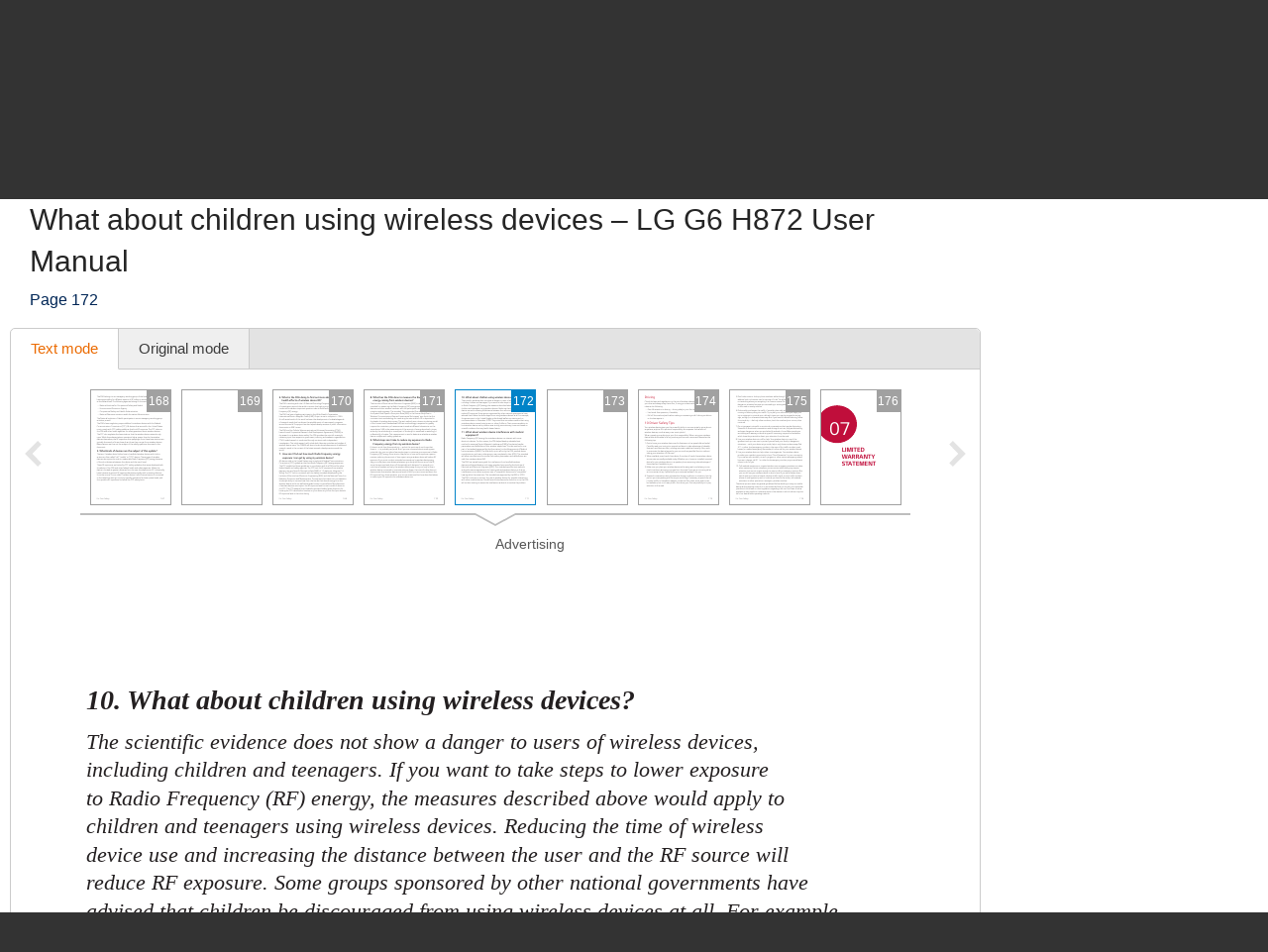

--- FILE ---
content_type: text/html; charset=UTF-8
request_url: https://www.manualsdir.com/manuals/848864/lg-g6-h872.html?page=172
body_size: 13759
content:
<!DOCTYPE html>
<html lang="en" class="en" prefix="og: https://ogp.me/ns#">
<head>
    <link rel="dns-prefetch" href="//www.google-analytics.com">
    <link rel="dns-prefetch" href="//cdn.jsdelivr.net">
    <link rel="dns-prefetch" href="//pagead2.googlesyndication.com">
    <link rel="dns-prefetch" href="//tpc.googlesyndication.com">
    <link rel="dns-prefetch" href="//www.googletagmanager.com">

    
    <title>What about children using wireless devices | LG G6 H872 User Manual | Page 172 / 183</title>

    
    <meta charset="utf-8">
    <meta name="description" content="LG G6 H872 User Manual • What about children using wireless devices • LG Mobile Phones" />
    <meta name="keywords" content="LG, G6 H872, G6 LGH870DS, Mobile Phones user guide, user manual, pdf, read, download, owner&#039;s guide, owner&#039;s manual, owners, instruction, service manual" />
    <meta name="viewport" content="width=device-width, initial-scale=1.0">

    
                                        <meta property="og:type" content="website" />
                                                <meta property="og:title" content="LG G6 H872 - Manual (Page 172)" />
                                                <meta property="og:url" content="https://www.manualsdir.com/manuals/848864/lg-g6-h872.html?page=172" />
                                                <meta property="og:image" content="//www.manualsdir.com/screens/866437/172.png" />
                                                <meta property="og:site_name" content="manualsdir.com" />
                        
    
            <meta name="apple-itunes-app" content="app-id=951723184" /> 
    
    
    <link rel="icon" type="image/x-ico" href="/assets/favicon.ico" />


    
            <link rel="canonical" href="https://www.manualsdir.com/manuals/848864/lg-g6-h872.html?page=172">
    
    
            <link rel="stylesheet" href="/assets/css/master.min.css?28" type="text/css" />
        
    <link rel="prev" href="/manuals/848864/lg-g6-h872.html?page=171"/>    <link rel="next" href="/manuals/848864/lg-g6-h872.html?page=173"/>    <script type="text/javascript">window.translationTab = {
            "complain-confirm" : "Want to report a bug?",
            "complain-saved" : "We thank you for noticing.",
            "complain-limited" : "Exceeded post limit",
            "doc-not-found" : "Document not found"
            };
    </script>


    
    

</head>

<body>

<!-- SVG icons -->
<svg xmlns="http://www.w3.org/2000/svg" style="display: none;">
    <!-- Logo -->
    <symbol id="logo" viewBox="0 0 79 82.1">
        <path fill="#F47920" d="M59.6,16.1c-13-5.1-20.1,2.6-20.1,2.6s-7.1-7.8-20.1-2.6 C9.1,20.2,0,13.5,0,13.5v9.4c0,0,7.8,6.6,18.7,3.2c11.3-3.5,18.5,1.3,18.5,1.3v2.4c0,0-10.7-4.7-18.5-1.6C9.4,31.9,0,25.5,0,25.5 v8.2c0,0,7.8,6.6,18.7,3.2c11.3-3.5,18.5,1.3,18.5,1.3v2.4c0,0-10.7-4.7-18.5-1.6C9.4,42.7,0,36.4,0,36.4v7.3c0,0,7.8,6.6,18.7,3.2 c11.3-3.5,18.5,1.3,18.5,1.3v2.4c0,0-10.7-4.7-18.5-1.6C9.4,52.7,0,46.4,0,46.4v7.1c0,0,7.8,6.6,18.7,3.2C30,53.2,37.2,58,37.2,58 v2.4c0,0-10.7-4.7-18.5-1.6C9.4,62.4,0,56.1,0,56.1v7.8c0,0,7.8,6.6,18.7,3.2c11.3-3.5,18.5,1.3,18.5,1.3v2.4c0,0-10.7-4.7-18.5-1.6 C9.4,72.8,0,66.5,0,66.5v10.3c0,0,4.1,6.2,19.7,1.3c13.5-4.3,16.6,4,16.6,4h6.4c0,0,3.2-8.2,16.6-4C74.9,83.1,79,76.8,79,76.8V13.5 C79,13.5,69.9,20.2,59.6,16.1z M71.5,55.8L68.3,59l-7.8-7.8l-3.9,3.9l0.8,3.1l-4,4l-3.2-0.8l3.7-3.7l-0.6-2.3l-2.3-0.6l-3.7,3.7 l-0.8-3.2l4-4l3.1,0.8l3.9-3.9l-5.9-5.9c-0.3,0.3-0.7,0.7-1,1c-0.3,0.3,1.2,2.2,0.6,2.8c-0.8,0.8-1.4,1.4-1.4,1.4l-4.2-4.2 c0,0,7.5-6.9,8.5-7.7c1-0.8,2.6-1.3,4.1-0.4c1.2,0.7,2.2,1.8,2.2,1.8s-0.2,0.2-0.5,0.6c-1-0.7-2.2-1.1-3.7,0.5 c-0.4,0.4-0.8,0.8-1.2,1.2l5.9,5.9l3.7-3.7l-0.8-3.1l4-4l3.2,0.8l-3.7,3.7l0.6,2.3l2.3,0.6l3.7-3.7l0.8,3.2l-4,4l-3.1-0.8L63.7,48 L71.5,55.8z"/>
        <path fill="#48AEE2" d="M21.7,12.9c12.1-4,17.8,4.2,17.8,4.2l0.1-1l0.1,1 c0,0,5.8-7.8,17.9-4c11.3,3.5,17.9-1,17.9-1l-1.4-6.5c0,0-5.8,7.5-16.1,3.4c-12-4.7-17.7,4.5-18.5,6C39,13.7,33.3,3.5,21.2,8.6 C11,12.8,5.2,5,5.2,5l-1.4,6.8C3.8,11.8,10.4,16.6,21.7,12.9z"/>
        <path fill="#C2C2C1" d="M21.5,6c7.2-4.2,15,1.8,17.6,4.2L39,10.7l0.2,0.3 c0,0,0.1-0.1,0.4-0.4C39.9,10.9,40,11,40,11l0.2-0.4l-0.1-0.5C42.8,7.8,50.6,1.8,57.8,6c7.7,4.5,12.7-0.9,12.7-0.9L68.3,0 c0,0-0.9,7.5-11,3.4C46.5-0.9,41,6.1,39.6,8.3C38.2,6.1,32.7-0.9,22,3.4C11.9,7.5,11,0,11,0L8.8,5.1C8.8,5.1,13.8,10.5,21.5,6z"/>
    </symbol>

    <!-- Icon arrow 1 -->
    <symbol id="icon-arrow-1" viewBox="0 0 512 512">
        <path d="M137.4,5.1l-25.7,25.7c-3.4,3.4-5.1,7.4-5.1,11.8c0,4.4,1.7,8.4,5.1,11.8 L313.5,256L111.8,457.6c-3.4,3.4-5.1,7.4-5.1,11.8c0,4.4,1.7,8.4,5.1,11.8l25.7,25.6c3.4,3.4,7.4,5.1,11.8,5.1 c4.4,0,8.4-1.7,11.8-5.1l239.2-239.1c3.4-3.4,5.1-7.3,5.1-11.8c0-4.5-1.7-8.4-5.1-11.8L161.1,5.1c-3.4-3.4-7.4-5.1-11.8-5.1 C144.8,0,140.9,1.7,137.4,5.1z"/>
    </symbol>

    <!-- Icon arrow 2 -->
    <symbol id="icon-arrow-2" viewBox="0 0 10 17">
        <path d="M8.6,17L0,8.5L8.6,0L10,2.4L3.9,8.5l6.1,6.1L8.6,17z"/>
    </symbol>

    <!-- Icon arrow 3 -->
    <symbol id="icon-arrow-3" viewBox="0 0 10 17">
        <path d="M1.4,17L10,8.5L1.4,0L0,2.4l6.1,6.1L0,14.6L1.4,17z"/>
    </symbol>

    <!-- Icon arrow 4 -->
    <symbol id="icon-arrow-4" viewBox="0 0 512 512">
        <path d="M85.6,10.5v40.3l256.2,196.9c2.5,2,4,5.1,4,8.3c0,3.2-1.5,6.2-4,8.2L85.6,461.2 v40.4c0,4,2.4,7.7,6.1,9.4c3.7,1.7,8.2,1.3,11.3-1.2l319.3-245.5c2.5-2,4-5,4-8.2c0-3.2-1.5-6.2-4-8.3L103.1,2.3 c-3.2-2.5-7.7-3-11.3-1.2C88,2.8,85.6,6.5,85.6,10.5z"/>
    </symbol>

    <!-- Icon arrow 5 -->
    <symbol id="icon-arrow-5" viewBox="0 0 512 512">
        <path d="M164.9,512l254.5-256L164.9,0L92.7,72.6L275,256L92.7,439.4L164.9,512z"/>
    </symbol>

    <!-- Icon arrow 6 -->
    <symbol id="icon-arrow-6" viewBox="0 0 512 512">
        <path d="M347.1,512L92.7,256L347.1,0l72.2,72.6L237,256l182.3,183.4L347.1,512z"/>
    </symbol>

    <!-- Icon arrow 7 -->
    <symbol id="icon-arrow-7" viewBox="0 0 14 7">
        <path stroke-miterlimit="10" d="M0.5,3h11C11.8,3,12,3.2,12,3.5C12,3.8,11.8,4,11.5,4h-11 C0.2,4,0,3.8,0,3.5C0,3.2,0.2,3,0.5,3z"/>
        <path stroke-miterlimit="10" d="M10.5,0.3l-0.3,0.3c0,0-0.1,0.1-0.1,0.2s0,0.1,0.1,0.2l2.5,2.6 l-2.5,2.6c0,0-0.1,0.1-0.1,0.2c0,0.1,0,0.1,0.1,0.2l0.3,0.3c0,0,0.1,0.1,0.1,0.1s0.1,0,0.1-0.1l3-3.1c0,0,0.1-0.1,0.1-0.2 c0-0.1,0-0.1-0.1-0.2l-3-3.1c0,0-0.1-0.1-0.1-0.1S10.6,0.2,10.5,0.3z"/>
    </symbol>

    <!-- Icon Star in circle -->
    <symbol id="icon-star" viewBox="0 0 512 512">
        <path d="M263.4,0.1C122-4,4.2,107.3,0.1,248.6c-0.1,2.5-0.1,5-0.1,7.5 C0,397.4,114.6,512,256,512c141.4,0,256-114.6,256-255.9C512,117.5,401.8,4.1,263.4,0.1z M343.9,296.2l23.3,115.9l-116.5-46.4 l-104.9,46.4L169,296.2l-81.6-92.8l104.9-11.6l58.3-104.4l58.3,104.4l128.2,11.6L343.9,296.2z"/>
    </symbol>

    <!-- Icon Plus in circle -->
    <symbol id="icon-plus" viewBox="0 0 512 512">
        <path d="M263.4,0.1C122-4,4.2,107.3,0.1,248.6c-0.1,2.5-0.1,5-0.1,7.5 C0,397.4,114.6,512,256,512c141.4,0,256-114.6,256-255.9C512,117.5,401.8,4.1,263.4,0.1z M399.3,291.9H291.8v107.5h-71.7V291.9 H112.7v-71.7h107.5V112.7h71.7v107.5h107.5V291.9z"/>
    </symbol>

    <!-- Icon Letter I -->
    <symbol id="icon-i" viewBox="0 0 22 68">
        <path d="M0,25.1v7.6c0,2.3,1.9,4.2,4.2,4.2h1.6v26.9c0,2.3,1.9,4.2,4.2,4.2h7.7
        c2.3,0,4.2-1.9,4.2-4.2V25.1c0-2.3-1.9-4.2-4.2-4.2h-2.5h-4h-7C1.9,20.9,0,22.8,0,25.1z"/>
        <path d="M13.9,0C18.4,0,22,3.6,22,8c0,4.4-3.6,8-8.1,8s-8.1-3.6-8.1-8
        C5.8,3.6,9.5,0,13.9,0z"/>
    </symbol>

    <!-- Icon HDD -->
    <symbol id="icon-hdd" viewBox="0 0 512 512">
        <path d="M506.7,265.6L441,68.5c-3.8-11.5-10.8-20.8-21-28c-10.2-7.2-21.4-10.7-33.7-10.7 H125.7c-12.2,0-23.4,3.6-33.7,10.7c-10.2,7.2-17.2,16.5-21,28L5.3,265.6C1.8,276.5,0,284.6,0,290v104.1c0,14.3,5.2,26.6,15.7,36.8 c10.4,10.2,23,15.3,37.7,15.3h405.3c14.7,0,27.2-5.1,37.7-15.3c10.4-10.2,15.7-22.4,15.7-36.8V290 C512,284.6,510.2,276.5,506.7,265.6z M111.7,81.2c0.9-2.8,2.7-5.2,5.3-7c2.7-1.8,5.6-2.8,8.7-2.8h260.7c3.1,0,6,0.9,8.7,2.8 c2.7,1.8,4.4,4.2,5.3,7L452.7,238H59.3L111.7,81.2z M469.3,394.1c0,2.8-1.1,5.3-3.2,7.3c-2.1,2.1-4.6,3.1-7.5,3.1H53.3 c-2.9,0-5.4-1-7.5-3.1c-2.1-2.1-3.2-4.5-3.2-7.3V290c0-2.8,1.1-5.3,3.2-7.3c2.1-2.1,4.6-3.1,7.5-3.1h405.3c2.9,0,5.4,1,7.5,3.1 c2.1,2.1,3.2,4.5,3.2,7.3V394.1L469.3,394.1z"/>
        <path d="M320,316.1c-7.3,0-13.6,2.5-18.8,7.6c-5.2,5.1-7.8,11.2-7.8,18.4 c0,7.2,2.6,13.3,7.8,18.4c5.2,5.1,11.5,7.6,18.8,7.6c7.3,0,13.6-2.5,18.8-7.6c5.2-5.1,7.8-11.2,7.8-18.4c0-7.2-2.6-13.3-7.8-18.4 C333.6,318.6,327.3,316.1,320,316.1z"/>
        <path d="M405.3,316.1c-7.3,0-13.6,2.5-18.8,7.6c-5.2,5.1-7.8,11.2-7.8,18.4 c0,7.2,2.6,13.3,7.8,18.4c5.2,5.1,11.5,7.6,18.8,7.6c7.3,0,13.6-2.5,18.8-7.6c5.2-5.1,7.8-11.2,7.8-18.4c0-7.2-2.6-13.3-7.8-18.4 C418.9,318.6,412.7,316.1,405.3,316.1z"/>
    </symbol>

    <!-- Icon Books -->
    <symbol id="icon-books" viewBox="0 0 512 512">
        <path d="M144.7,128.9c-5.4,0-9.8,4.4-9.8,9.9v311H19.7v-311c0-5.5-4.4-9.9-9.8-9.9 c-5.4,0-9.8,4.4-9.8,9.9v320.9c0,5.5,4.4,9.9,9.8,9.9h134.8c5.4,0,9.8-4.4,9.8-9.9V138.8C154.5,133.3,150.1,128.9,144.7,128.9z"/>
        <path d="M320.6,34.7c-5.4,0-9.8,4.4-9.8,9.9v405.2H195.6V44.6c0-5.5-4.4-9.9-9.8-9.9 c-5.4,0-9.8,4.4-9.8,9.9v415.1c0,5.5,4.4,9.9,9.8,9.9h134.8c5.4,0,9.8-4.4,9.8-9.9V44.6C330.4,39.1,326,34.7,320.6,34.7z"/>
        <path d="M440.8,142.5c-0.6-2.6-2.2-4.8-4.4-6.1c-2.2-1.4-4.9-1.8-7.4-1.2l-76.6,18.4 c-5.3,1.3-8.6,6.6-7.3,11.9c1.2,5.3,6.6,8.6,11.9,7.3l67.1-16.1l66.4,279.5l-80.7,19.3L359,241.9c-1.2-5.3-6.6-8.6-11.9-7.3 c-5.3,1.3-8.5,6.6-7.3,11.9l53,223.2c0.6,2.6,2.2,4.8,4.4,6.1c1.6,1,3.3,1.5,5.1,1.5c0.8,0,1.5-0.1,2.3-0.3l99.8-23.9 c5.3-1.3,8.5-6.6,7.3-11.9L440.8,142.5z"/>
        <path d="M77.2,185.1c18.4,0,33.3,15,33.3,33.5c0,18.5-14.9,33.5-33.3,33.5 c-18.4,0-33.3-15-33.3-33.5C43.9,200,58.8,185.1,77.2,185.1z"/>
        <path d="M38.2,409.6v7.7c0,6,4.8,10.8,10.8,10.8h56.5c6,0,10.8-4.9,10.8-10.8v-7.7 c0-6-4.8-10.9-10.8-10.9H49C43,398.7,38.2,403.6,38.2,409.6z"/>
        <path d="M253.2,96c18.4,0,33.3,15,33.3,33.5s-14.9,33.5-33.3,33.5s-33.3-15-33.3-33.5 S234.8,96,253.2,96z"/>
        <path d="M214.1,409.6v7.7c0,6,4.8,10.8,10.8,10.8h56.5c6,0,10.8-4.9,10.8-10.8v-7.7 c0-6-4.8-10.9-10.8-10.9h-56.5C218.9,398.7,214.1,403.6,214.1,409.6z"/>
        <path d="M391.6,185.1c12,0,21.7,9.7,21.7,21.8c0,12-9.7,21.8-21.7,21.8 c-12,0-21.7-9.7-21.7-21.8C369.9,194.8,379.6,185.1,391.6,185.1z"/>
        <path d="M413.7,424.2c1.4,5.8,7.2,9.4,13,8l36.9-8.8c5.8-1.4,9.4-7.2,8-13.1l-1.8-7.5 c-1.4-5.8-7.2-9.4-13-8l-36.9,8.8c-5.8,1.4-9.4,7.2-8,13.1L413.7,424.2z"/>
        <path d="M126.2,161.4v-19.7c0-5.5-4.4-9.9-9.8-9.9c-5.4,0-9.8,4.4-9.8,9.9v9.9H48v-9.9 c0-5.5-4.4-9.9-9.8-9.9c-5.4,0-9.8,4.4-9.8,9.9v19.7c0,5.5,4.4,9.9,9.8,9.9h78.1C121.8,171.3,126.2,166.9,126.2,161.4z"/>
        <path d="M302.1,64.3V44.6c0-5.5-4.4-9.9-9.8-9.9c-5.4,0-9.8,4.4-9.8,9.9v9.9h-58.5v-9.9 c0-5.5-4.4-9.9-9.8-9.9c-5.4,0-9.8,4.4-9.8,9.9v19.7c0,5.5,4.4,9.9,9.8,9.9h78.1C297.7,74.2,302.1,69.8,302.1,64.3z"/>
    </symbol>

    <!-- Icon Books 2 -->
    <symbol id="icon-books-2" viewBox="0 0 512 512">
        <path d="M483.4,220.1c0-0.1,0-0.2,0-0.3c0-0.2-0.2-0.4-0.3-0.6c-0.2-0.6-0.4-1.2-0.8-1.7 c-0.2-0.3-0.5-0.6-0.7-0.9c-0.4-0.4-0.8-0.7-1.3-1c-0.2-0.2-0.4-0.4-0.7-0.5L454,203.1l17.2-16.2c1.5-1.3,2.2-3.3,2-5.3L467,106 c-0.1-0.8-0.3-1-0.4-1.2c-0.2-0.6-0.4-1.2-0.8-1.7c-0.2-0.3-0.4-0.6-0.7-0.9c-0.4-0.4-0.8-0.7-1.2-1c-0.2-0.2-0.4-0.4-0.7-0.6 L247.4,0.1c0,0-5.6-0.6-7.6,1.4L24.1,222.6c-0.7,0.9-1.1,1.6-1.4,2.3c-0.4,1.2-0.5,2.1-0.4,3l8.6,64.9c0.3,2.2,1.7,4.1,3.7,5 l30.1,14.4l-24.1,24.7c-0.1,0.1-0.1,0.2-0.2,0.3c-0.5,0.6-0.9,1.3-1.2,2.1c0,0.1-0.2,0.2-0.2,0.4c-0.2,0.8-0.3,1.7-0.2,2.7l8.6,64.9 c0.3,2.2,1.7,4.1,3.7,5l207.1,99c0.1,0,0.1,0,0.2,0c0.8,0.4,1.7,0.6,2.7,0.6h0c0.1,0,0.2,0,0.3,0c0.3,0,0.5-0.2,0.8-0.2 c0.5-0.1,1-0.2,1.5-0.4c0.4-0.2,0.7-0.5,1.1-0.7c0.3-0.2,0.6-0.3,0.8-0.5l222-208.7c1.4-1.4,2.2-3.3,2-5.3l-6.3-75.8 C483.5,220.3,483.4,220.3,483.4,220.1z M253.6,37.5l158.6,73.2L370,152.1L212.5,80.3L253.6,37.5z M43.7,287.7L37,238.1l197.6,90.7 l2.7,51.5L43.7,287.7z M60.2,402.2l-6.6-49.7l197.6,90.7l2.7,51.5L60.2,402.2z M250.5,376.5l-2.6-49.4l207.1-205.9l4.9,58.5 L250.5,376.5z M267,490.9l-2.6-49.4l207-205.9l4.9,58.5L267,490.9z"/>
    </symbol>

    <!-- Icon Full list -->
    <symbol id="icon-flist" viewBox="0 0 512 512">
        <path d="M60.2,15.1c33.3,0,60.2,27,60.2,60.2s-27,60.2-60.2,60.2C27,135.5,0,108.6,0,75.3 S27,15.1,60.2,15.1z"/>
        <path d="M240.9,15.1h210.8c33.3,0,60.2,27,60.2,60.2s-27,60.2-60.2,60.2H240.9 c-33.3,0-60.2-27-60.2-60.2S207.7,15.1,240.9,15.1z"/>
        <path d="M60.2,195.8c33.3,0,60.2,27,60.2,60.2s-27,60.2-60.2,60.2C27,316.2,0,289.3,0,256 S27,195.8,60.2,195.8z"/>
        <path d="M240.9,195.8h210.8c33.3,0,60.2,27,60.2,60.2s-27,60.2-60.2,60.2H240.9 c-33.3,0-60.2-27-60.2-60.2S207.7,195.8,240.9,195.8z"/>
        <path d="M60.2,376.5c33.3,0,60.2,27,60.2,60.2c0,33.3-27,60.2-60.2,60.2 C27,496.9,0,470,0,436.7C0,403.4,27,376.5,60.2,376.5z"/>
        <path d="M240.9,376.5h210.8c33.3,0,60.2,27,60.2,60.2c0,33.3-27,60.2-60.2,60.2H240.9 c-33.3,0-60.2-27-60.2-60.2C180.7,403.4,207.7,376.5,240.9,376.5z"/>
    </symbol>

    <!-- Icon Watch more -->
    <symbol id="icon-watch" viewBox="0 0 512 512">
        <path d="M104.1,0h55.4c14,0,25.3,11.3,25.3,25.3v89.4c0,14-11.3,25.3-25.3,25.3h-55.4 c-14,0-25.3-11.3-25.3-25.3V25.3C78.8,11.3,90.2,0,104.1,0z"/>
        <path d="M228.3,0h55.4c14,0,25.3,11.3,25.3,25.3v89.4c0,14-11.3,25.3-25.3,25.3h-55.4 c-14,0-25.3-11.3-25.3-25.3V25.3C203,11.3,214.3,0,228.3,0z"/>
        <path d="M352.5,0h55.4c14,0,25.3,11.3,25.3,25.3v89.4c0,14-11.3,25.3-25.3,25.3h-55.4 c-14,0-25.3-11.3-25.3-25.3V25.3C327.2,11.3,338.5,0,352.5,0z"/>
        <path d="M104.1,157.7h55.7"/>
        <path d="M228.2,157.7h55.7"/>
        <path d="M352.2,157.7h55.7"/>
        <path d="M104.1,177.2h55.4c14,0,25.3,11.3,25.3,25.3v89.4c0,14-11.3,25.3-25.3,25.3h-55.4 c-14,0-25.3-11.3-25.3-25.3v-89.4C78.8,188.5,90.2,177.2,104.1,177.2z"/>
        <path d="M228.3,177.2h55.4c14,0,25.3,11.3,25.3,25.3v89.4c0,14-11.3,25.3-25.3,25.3h-55.4 c-14,0-25.3-11.3-25.3-25.3v-89.4C203,188.5,214.3,177.2,228.3,177.2z"/>
        <path d="M352.5,177.2h55.4c14,0,25.3,11.3,25.3,25.3v89.4c0,14-11.3,25.3-25.3,25.3h-55.4 c-14,0-25.3-11.3-25.3-25.3v-89.4C327.2,188.5,338.5,177.2,352.5,177.2z"/>
        <path d="M104.1,334.8h55.7"/>
        <path d="M228.2,334.8h55.7"/>
        <path d="M352.2,334.8h55.7"/>
        <path d="M104.1,354.3h55.4c14,0,25.3,11.3,25.3,25.3V469c0,14-11.3,25.3-25.3,25.3h-55.4 c-14,0-25.3-11.3-25.3-25.3v-89.4C78.8,365.6,90.2,354.3,104.1,354.3z"/>
        <path d="M228.3,354.3h55.4c14,0,25.3,11.3,25.3,25.3V469c0,14-11.3,25.3-25.3,25.3h-55.4 c-14,0-25.3-11.3-25.3-25.3v-89.4C203,365.6,214.3,354.3,228.3,354.3z"/>
        <path d="M352.5,354.3h55.4c14,0,25.3,11.3,25.3,25.3V469c0,14-11.3,25.3-25.3,25.3h-55.4 c-14,0-25.3-11.3-25.3-25.3v-89.4C327.2,365.6,338.5,354.3,352.5,354.3z"/>
        <path d="M104.1,512h55.7"/>
        <path d="M228.2,512h55.7"/>
        <path d="M352.2,512h55.7"/>
    </symbol>

    <!-- Icon Search -->
    <symbol id="icon-search" viewBox="0 0 512 512">
        <path d="M16.4,416L70,362.5c3.3-3.3,7.7-5.2,12.2-5.2c5.5,0,10.6,2.6,14,7.3 c14.3,19.7,31.5,36.9,51.2,51.2c4.2,3.1,6.9,7.7,7.2,12.7c0.4,4.9-1.5,9.9-5.1,13.5l-53.6,53.5C85.3,506.1,71.2,512,56.2,512 s-29.1-5.9-39.7-16.5C-5.5,473.6-5.5,437.9,16.4,416z"/>
        <path d="M289,446c-123,0-223-100-223-223C66,100,166,0,289,0c123,0,223,100,223,223 C512,345.9,412,446,289,446z M289,66.9c-86.1,0-156.1,70-156.1,156.1S202.9,379,289,379c86.1,0,156.1-70,156.1-156.1 S375.1,66.9,289,66.9z"/>
    </symbol>

    <!-- Icon Zoom -->
    <symbol id="icon-zoom" viewBox="0 0 512 512">
        <path d="M278.8,114.3h61.3v62.6h61.3v61.7h-61.3v61.7h-61.3v-61.7h-61.3v-61.7h61.3V114.3z
     M13.7,434.6l106-110c2.9-2.8,6.4-4.4,9.8-6.2c-15.7-30.8-24.1-69-23.7-115.7C106.7,66.7,174.9-0.9,310.3,0
    C445.7,0.9,512.9,69.5,512,205.7c-1,136.1-69.1,203.8-204.5,202.8c-48.9-0.3-88.7-9.8-119.8-27.9c-1.9,3.1-3.5,6.3-6.2,8.9l-106,110
    c-17.8,17.1-46.1,16.5-63.1-1.4C-4.6,480.2-4.1,451.7,13.7,434.6z M308.9,345.8c93.2,0,139.8-46.9,139.8-140.6
    c0-93.7-46.6-140.5-139.8-140.5s-139.8,46.7-139.8,140.5C169.1,299,215.7,345.8,308.9,345.8z"/>
    </symbol>

    <!-- Icon Download -->
    <symbol id="icon-download" viewBox="0 0 512 512">
        <path d="M500.4,182H360.7V0H151.3v182H11.6L256,421.6L500.4,182z M34.9,466.7V512h442.2
    v-45.3H34.9z"/>
    </symbol>

    <!-- Icon Download 2 -->
    <symbol id="icon-download-2" viewBox="0 0 41 41">
        <path d="M25.4,0v18.5h8.1l-13,13.2l-13-13.2h8.1V0C6.6,2.2,0,10.4,0,20.2C0,31.7,9.2,41,20.5,41C31.8,41,41,31.7,41,20.2C41,10.4,34.4,2.2,25.4,0z"/>
    </symbol>

    <!-- Icon See -->
    <symbol id="icon-see" viewBox="0 0 512 512">
        <path d="M507.4,241.5c-2.1-3-52.8-74.9-122.7-124C348.4,91.9,302.7,77.9,256,77.9 c-46.7,0-92.4,14-128.8,39.6c-69.9,49.1-120.5,121-122.6,124c-6.1,8.7-6.1,20.3,0,29c2.1,3,52.7,74.9,122.6,124 c36.3,25.5,82,39.6,128.8,39.6c46.8,0,92.4-14,128.7-39.6c69.9-49.1,120.6-121,122.7-124C513.5,261.8,513.5,250.2,507.4,241.5z M256,345.1c-49.5,0-89.6-40-89.6-89.1c0-49.2,40.1-89.1,89.6-89.1c49.4,0,89.6,39.8,89.6,89.1C345.6,305.1,305.4,345.1,256,345.1z "/>
        <path d="M307.2,256c0,28-23,50.9-51.2,50.9c-28.3,0-51.2-22.9-51.2-50.9 c0-28.1,22.9-50.9,51.2-50.9C284.2,205.1,307.2,227.9,307.2,256z"/>
    </symbol>

    <!-- Icon Complain -->
    <symbol id="icon-complain" viewBox="0 0 512 512">
        <path d="M279.8,37.3c-132-3.5-242.1,91.2-245.9,211.5c-0.1,2.1-0.1,4.2-0.1,6.4
        c0,35.5,9.3,69,25.8,98.6C69.9,372.2-13.6,458,1.9,473c13.1,12.7,124.4-44.8,140.5-35.3C179.9,460,224.7,473,272.9,473
        C404.9,473,512,375.4,512,255.1C512.1,137.2,409.1,40.7,279.8,37.3z M310.1,409.2h-85v-63.8h42.5v-42.5h-42.5l-10.6-191.3h106.3
        l-10.6,191.3h-42.5v42.5h42.5V409.2z"/>
    </symbol>

    <!-- Icon Share -->
    <symbol id="icon-share" viewBox="0 0 18 18">
        <path d="M14.7,0c-1.8,0-3.3,1.5-3.3,3.3c0,0.1,0,0.2,0,0.2l-6,2.8C4.9,5.7,4.1,5.4,3.3,5.4 C1.5,5.4,0,6.9,0,8.6s1.5,3.3,3.3,3.3c0.6,0,1.1-0.1,1.6-0.4l2.6,2.2c-0.1,0.3-0.2,0.7-0.2,1.1c0,1.8,1.5,3.3,3.3,3.3 s3.3-1.5,3.3-3.3c0-1.8-1.5-3.3-3.3-3.3c-0.6,0-1.1,0.1-1.6,0.4L6.3,9.7C6.4,9.4,6.5,9,6.5,8.6c0-0.1,0-0.1,0-0.2l6-2.8 c0.6,0.6,1.4,0.9,2.2,0.9C16.5,6.5,18,5,18,3.3C18,1.5,16.5,0,14.7,0z"/>
    </symbol>
</svg>


<div class="wrapper manual-global">
    
        <header class="header header--small row">
            <div class="header__content row__content">
                <div class="logo logo--f-left">
                    <a href="/" class="logo__image logo__image--small" aria-label="Home page"><svg class="logo-svg"><use xlink:href="#logo" /></svg></a>
                    <div class="logo__titles logo__titles--small">
                        <span class="logo__title logo__title--small"><b>Manuals</b> Directory</span>
                        <span class="logo__sub-title logo__sub-title--small"><span>ManualsDir.com</span> - online owner manuals library</span>
                    </div>
                </div>
                <form action="/search.html" method="get" class="search search--inner" id="search-form">
                    <div class="search__content search__content--inner">
                        <input type="text" name="q" class="search__input-text"  aria-label="Search" id="top-search"  />
                        <button type="submit" class="search__submit search__submit--inner" aria-label="Search"><span>Search</span> <svg class="svg-icon"><use xlink:href="#icon-search" /></svg></button>
                    </div>
                </form>
            </div>
        </header>
    
    <main class="content">
        
    <div class="row row--grey row--border-bot row--small-padding hide-small clearfix">
        <div class="row__content position-ralative">
            <nav class="pathway" itemscope itemtype="http://schema.org/BreadcrumbList">
    <div itemscope itemprop="itemListElement" itemtype="http://schema.org/ListItem">
        <a itemprop="item" href="/"><span itemprop="name">Directory</span></a>
        <svg class="svg-icon"><use xlink:href="#icon-arrow-7" /></svg>
        <meta itemprop="position" content="1" />
    </div>
                        <div itemscope itemprop="itemListElement" itemtype="http://schema.org/ListItem">
                <a itemprop="item" href="/brands.html"><span itemprop="name">Brands</span></a>
                <svg class="svg-icon"><use xlink:href="#icon-arrow-7" /></svg>
                <meta itemprop="position" content="2" />
            </div>
                                <div itemscope itemprop="itemListElement" itemtype="http://schema.org/ListItem">
                <a itemprop="item" href="/brands/lg.html"><span itemprop="name">LG manuals</span></a>
                <svg class="svg-icon"><use xlink:href="#icon-arrow-7" /></svg>
                <meta itemprop="position" content="3" />
            </div>
                                <div itemscope itemprop="itemListElement" itemtype="http://schema.org/ListItem">
                <a itemprop="item" href="/brands/lg/81.html"><span itemprop="name">Mobile Phones</span></a>
                <svg class="svg-icon"><use xlink:href="#icon-arrow-7" /></svg>
                <meta itemprop="position" content="4" />
            </div>
                                <div itemscope itemprop="itemListElement" itemtype="http://schema.org/ListItem">
                <a itemprop="item" href="/models/lg/g6-h872.html"><span itemprop="name">G6 H872</span></a>
                <svg class="svg-icon"><use xlink:href="#icon-arrow-7" /></svg>
                <meta itemprop="position" content="5" />
            </div>
                                Manual
            </nav>
        </div>
    </div>

        
    <div class="row row--border-bot row--view">
        <div class="row__content">

            
            <div class="title-block title-block--manual">
                <h1 class="title title--h1">What about children using wireless devices &ndash; LG G6 H872 User Manual</h1>
                <h2 class="title title--h4">Page 172</h2>
            </div>

            

            
            <div id="view-toolbar" class="tabs tabs--manual">
                <ul class="tabs__list">
                    <li><a href="/manuals/848864/lg-g6-h872.html?page=172" class="active" id="html-btn">Text mode <span class="original-preloader" id="html-preloader"></span></a></li>
                    <li><a href="/manuals/848864/lg-g6-h872.html?page=172&amp;original=1"  id="original-btn">Original mode <span class="original-preloader" id="original-preloader"></span></a></li>
                    
                    
                </ul>
                <div class="tabs__content">
                    <div class="tabs__content__inner visible">
                        <div class="manual-view">

                            <nav class="manual-view__pager">
                                <div class="manual-view__pager__list">
                                    <div id="thumb-pager-list" class="manual-view__pager__list__inner" data-current_page="172">
                                        <ul>
                                                                                            <li
                                                        data-icon="/files/866437/content/i-001.png"
                                                        data-html="/manuals/848864/lg-g6-h872.html"
                                                        data-page="1"
                                                ><a href="/manuals/848864/lg-g6-h872.html" aria-label="Page 1"><span class="placeholder"></span><span class="number"></span></a></li>
                                                                                            <li
                                                        data-icon="/files/866437/content/i-002.png"
                                                        data-html="/manuals/848864/lg-g6-h872.html?page=2"
                                                        data-page="2"
                                                ><a href="/manuals/848864/lg-g6-h872.html?page=2" aria-label="Page 2"><span class="placeholder"></span><span class="number"></span></a></li>
                                                                                            <li
                                                        data-icon="/files/866437/content/i-003.png"
                                                        data-html="/manuals/848864/lg-g6-h872.html?page=3"
                                                        data-page="3"
                                                ><a href="/manuals/848864/lg-g6-h872.html?page=3" aria-label="Page 3"><span class="placeholder"></span><span class="number"></span></a></li>
                                                                                            <li
                                                        data-icon="/files/866437/content/i-004.png"
                                                        data-html="/manuals/848864/lg-g6-h872.html?page=4"
                                                        data-page="4"
                                                ><a href="/manuals/848864/lg-g6-h872.html?page=4" aria-label="Page 4"><span class="placeholder"></span><span class="number"></span></a></li>
                                                                                            <li
                                                        data-icon="/files/866437/content/i-005.png"
                                                        data-html="/manuals/848864/lg-g6-h872.html?page=5"
                                                        data-page="5"
                                                ><a href="/manuals/848864/lg-g6-h872.html?page=5" aria-label="Page 5"><span class="placeholder"></span><span class="number"></span></a></li>
                                                                                            <li
                                                        data-icon="/files/866437/content/i-006.png"
                                                        data-html="/manuals/848864/lg-g6-h872.html?page=6"
                                                        data-page="6"
                                                ><a href="/manuals/848864/lg-g6-h872.html?page=6" aria-label="Page 6"><span class="placeholder"></span><span class="number"></span></a></li>
                                                                                            <li
                                                        data-icon="/files/866437/content/i-007.png"
                                                        data-html="/manuals/848864/lg-g6-h872.html?page=7"
                                                        data-page="7"
                                                ><a href="/manuals/848864/lg-g6-h872.html?page=7" aria-label="Page 7"><span class="placeholder"></span><span class="number"></span></a></li>
                                                                                            <li
                                                        data-icon="/files/866437/content/i-008.png"
                                                        data-html="/manuals/848864/lg-g6-h872.html?page=8"
                                                        data-page="8"
                                                ><a href="/manuals/848864/lg-g6-h872.html?page=8" aria-label="Page 8"><span class="placeholder"></span><span class="number"></span></a></li>
                                                                                            <li
                                                        data-icon="/files/866437/content/i-009.png"
                                                        data-html="/manuals/848864/lg-g6-h872.html?page=9"
                                                        data-page="9"
                                                ><a href="/manuals/848864/lg-g6-h872.html?page=9" aria-label="Page 9"><span class="placeholder"></span><span class="number"></span></a></li>
                                                                                            <li
                                                        data-icon="/files/866437/content/i-010.png"
                                                        data-html="/manuals/848864/lg-g6-h872.html?page=10"
                                                        data-page="10"
                                                ><a href="/manuals/848864/lg-g6-h872.html?page=10" aria-label="Page 10"><span class="placeholder"></span><span class="number"></span></a></li>
                                                                                            <li
                                                        data-icon="/files/866437/content/i-011.png"
                                                        data-html="/manuals/848864/lg-g6-h872.html?page=11"
                                                        data-page="11"
                                                ><a href="/manuals/848864/lg-g6-h872.html?page=11" aria-label="Page 11"><span class="placeholder"></span><span class="number"></span></a></li>
                                                                                            <li
                                                        data-icon="/files/866437/content/i-012.png"
                                                        data-html="/manuals/848864/lg-g6-h872.html?page=12"
                                                        data-page="12"
                                                ><a href="/manuals/848864/lg-g6-h872.html?page=12" aria-label="Page 12"><span class="placeholder"></span><span class="number"></span></a></li>
                                                                                            <li
                                                        data-icon="/files/866437/content/i-013.png"
                                                        data-html="/manuals/848864/lg-g6-h872.html?page=13"
                                                        data-page="13"
                                                ><a href="/manuals/848864/lg-g6-h872.html?page=13" aria-label="Page 13"><span class="placeholder"></span><span class="number"></span></a></li>
                                                                                            <li
                                                        data-icon="/files/866437/content/i-014.png"
                                                        data-html="/manuals/848864/lg-g6-h872.html?page=14"
                                                        data-page="14"
                                                ><a href="/manuals/848864/lg-g6-h872.html?page=14" aria-label="Page 14"><span class="placeholder"></span><span class="number"></span></a></li>
                                                                                            <li
                                                        data-icon="/files/866437/content/i-015.png"
                                                        data-html="/manuals/848864/lg-g6-h872.html?page=15"
                                                        data-page="15"
                                                ><a href="/manuals/848864/lg-g6-h872.html?page=15" aria-label="Page 15"><span class="placeholder"></span><span class="number"></span></a></li>
                                                                                            <li
                                                        data-icon="/files/866437/content/i-016.png"
                                                        data-html="/manuals/848864/lg-g6-h872.html?page=16"
                                                        data-page="16"
                                                ><a href="/manuals/848864/lg-g6-h872.html?page=16" aria-label="Page 16"><span class="placeholder"></span><span class="number"></span></a></li>
                                                                                            <li
                                                        data-icon="/files/866437/content/i-017.png"
                                                        data-html="/manuals/848864/lg-g6-h872.html?page=17"
                                                        data-page="17"
                                                ><a href="/manuals/848864/lg-g6-h872.html?page=17" aria-label="Page 17"><span class="placeholder"></span><span class="number"></span></a></li>
                                                                                            <li
                                                        data-icon="/files/866437/content/i-018.png"
                                                        data-html="/manuals/848864/lg-g6-h872.html?page=18"
                                                        data-page="18"
                                                ><a href="/manuals/848864/lg-g6-h872.html?page=18" aria-label="Page 18"><span class="placeholder"></span><span class="number"></span></a></li>
                                                                                            <li
                                                        data-icon="/files/866437/content/i-019.png"
                                                        data-html="/manuals/848864/lg-g6-h872.html?page=19"
                                                        data-page="19"
                                                ><a href="/manuals/848864/lg-g6-h872.html?page=19" aria-label="Page 19"><span class="placeholder"></span><span class="number"></span></a></li>
                                                                                            <li
                                                        data-icon="/files/866437/content/i-020.png"
                                                        data-html="/manuals/848864/lg-g6-h872.html?page=20"
                                                        data-page="20"
                                                ><a href="/manuals/848864/lg-g6-h872.html?page=20" aria-label="Page 20"><span class="placeholder"></span><span class="number"></span></a></li>
                                                                                            <li
                                                        data-icon="/files/866437/content/i-021.png"
                                                        data-html="/manuals/848864/lg-g6-h872.html?page=21"
                                                        data-page="21"
                                                ><a href="/manuals/848864/lg-g6-h872.html?page=21" aria-label="Page 21"><span class="placeholder"></span><span class="number"></span></a></li>
                                                                                            <li
                                                        data-icon="/files/866437/content/i-022.png"
                                                        data-html="/manuals/848864/lg-g6-h872.html?page=22"
                                                        data-page="22"
                                                ><a href="/manuals/848864/lg-g6-h872.html?page=22" aria-label="Page 22"><span class="placeholder"></span><span class="number"></span></a></li>
                                                                                            <li
                                                        data-icon="/files/866437/content/i-023.png"
                                                        data-html="/manuals/848864/lg-g6-h872.html?page=23"
                                                        data-page="23"
                                                ><a href="/manuals/848864/lg-g6-h872.html?page=23" aria-label="Page 23"><span class="placeholder"></span><span class="number"></span></a></li>
                                                                                            <li
                                                        data-icon="/files/866437/content/i-024.png"
                                                        data-html="/manuals/848864/lg-g6-h872.html?page=24"
                                                        data-page="24"
                                                ><a href="/manuals/848864/lg-g6-h872.html?page=24" aria-label="Page 24"><span class="placeholder"></span><span class="number"></span></a></li>
                                                                                            <li
                                                        data-icon="/files/866437/content/i-025.png"
                                                        data-html="/manuals/848864/lg-g6-h872.html?page=25"
                                                        data-page="25"
                                                ><a href="/manuals/848864/lg-g6-h872.html?page=25" aria-label="Page 25"><span class="placeholder"></span><span class="number"></span></a></li>
                                                                                            <li
                                                        data-icon="/files/866437/content/i-026.png"
                                                        data-html="/manuals/848864/lg-g6-h872.html?page=26"
                                                        data-page="26"
                                                ><a href="/manuals/848864/lg-g6-h872.html?page=26" aria-label="Page 26"><span class="placeholder"></span><span class="number"></span></a></li>
                                                                                            <li
                                                        data-icon="/files/866437/content/i-027.png"
                                                        data-html="/manuals/848864/lg-g6-h872.html?page=27"
                                                        data-page="27"
                                                ><a href="/manuals/848864/lg-g6-h872.html?page=27" aria-label="Page 27"><span class="placeholder"></span><span class="number"></span></a></li>
                                                                                            <li
                                                        data-icon="/files/866437/content/i-028.png"
                                                        data-html="/manuals/848864/lg-g6-h872.html?page=28"
                                                        data-page="28"
                                                ><a href="/manuals/848864/lg-g6-h872.html?page=28" aria-label="Page 28"><span class="placeholder"></span><span class="number"></span></a></li>
                                                                                            <li
                                                        data-icon="/files/866437/content/i-029.png"
                                                        data-html="/manuals/848864/lg-g6-h872.html?page=29"
                                                        data-page="29"
                                                ><a href="/manuals/848864/lg-g6-h872.html?page=29" aria-label="Page 29"><span class="placeholder"></span><span class="number"></span></a></li>
                                                                                            <li
                                                        data-icon="/files/866437/content/i-030.png"
                                                        data-html="/manuals/848864/lg-g6-h872.html?page=30"
                                                        data-page="30"
                                                ><a href="/manuals/848864/lg-g6-h872.html?page=30" aria-label="Page 30"><span class="placeholder"></span><span class="number"></span></a></li>
                                                                                            <li
                                                        data-icon="/files/866437/content/i-031.png"
                                                        data-html="/manuals/848864/lg-g6-h872.html?page=31"
                                                        data-page="31"
                                                ><a href="/manuals/848864/lg-g6-h872.html?page=31" aria-label="Page 31"><span class="placeholder"></span><span class="number"></span></a></li>
                                                                                            <li
                                                        data-icon="/files/866437/content/i-032.png"
                                                        data-html="/manuals/848864/lg-g6-h872.html?page=32"
                                                        data-page="32"
                                                ><a href="/manuals/848864/lg-g6-h872.html?page=32" aria-label="Page 32"><span class="placeholder"></span><span class="number"></span></a></li>
                                                                                            <li
                                                        data-icon="/files/866437/content/i-033.png"
                                                        data-html="/manuals/848864/lg-g6-h872.html?page=33"
                                                        data-page="33"
                                                ><a href="/manuals/848864/lg-g6-h872.html?page=33" aria-label="Page 33"><span class="placeholder"></span><span class="number"></span></a></li>
                                                                                            <li
                                                        data-icon="/files/866437/content/i-034.png"
                                                        data-html="/manuals/848864/lg-g6-h872.html?page=34"
                                                        data-page="34"
                                                ><a href="/manuals/848864/lg-g6-h872.html?page=34" aria-label="Page 34"><span class="placeholder"></span><span class="number"></span></a></li>
                                                                                            <li
                                                        data-icon="/files/866437/content/i-035.png"
                                                        data-html="/manuals/848864/lg-g6-h872.html?page=35"
                                                        data-page="35"
                                                ><a href="/manuals/848864/lg-g6-h872.html?page=35" aria-label="Page 35"><span class="placeholder"></span><span class="number"></span></a></li>
                                                                                            <li
                                                        data-icon="/files/866437/content/i-036.png"
                                                        data-html="/manuals/848864/lg-g6-h872.html?page=36"
                                                        data-page="36"
                                                ><a href="/manuals/848864/lg-g6-h872.html?page=36" aria-label="Page 36"><span class="placeholder"></span><span class="number"></span></a></li>
                                                                                            <li
                                                        data-icon="/files/866437/content/i-037.png"
                                                        data-html="/manuals/848864/lg-g6-h872.html?page=37"
                                                        data-page="37"
                                                ><a href="/manuals/848864/lg-g6-h872.html?page=37" aria-label="Page 37"><span class="placeholder"></span><span class="number"></span></a></li>
                                                                                            <li
                                                        data-icon="/files/866437/content/i-038.png"
                                                        data-html="/manuals/848864/lg-g6-h872.html?page=38"
                                                        data-page="38"
                                                ><a href="/manuals/848864/lg-g6-h872.html?page=38" aria-label="Page 38"><span class="placeholder"></span><span class="number"></span></a></li>
                                                                                            <li
                                                        data-icon="/files/866437/content/i-039.png"
                                                        data-html="/manuals/848864/lg-g6-h872.html?page=39"
                                                        data-page="39"
                                                ><a href="/manuals/848864/lg-g6-h872.html?page=39" aria-label="Page 39"><span class="placeholder"></span><span class="number"></span></a></li>
                                                                                            <li
                                                        data-icon="/files/866437/content/i-040.png"
                                                        data-html="/manuals/848864/lg-g6-h872.html?page=40"
                                                        data-page="40"
                                                ><a href="/manuals/848864/lg-g6-h872.html?page=40" aria-label="Page 40"><span class="placeholder"></span><span class="number"></span></a></li>
                                                                                            <li
                                                        data-icon="/files/866437/content/i-041.png"
                                                        data-html="/manuals/848864/lg-g6-h872.html?page=41"
                                                        data-page="41"
                                                ><a href="/manuals/848864/lg-g6-h872.html?page=41" aria-label="Page 41"><span class="placeholder"></span><span class="number"></span></a></li>
                                                                                            <li
                                                        data-icon="/files/866437/content/i-042.png"
                                                        data-html="/manuals/848864/lg-g6-h872.html?page=42"
                                                        data-page="42"
                                                ><a href="/manuals/848864/lg-g6-h872.html?page=42" aria-label="Page 42"><span class="placeholder"></span><span class="number"></span></a></li>
                                                                                            <li
                                                        data-icon="/files/866437/content/i-043.png"
                                                        data-html="/manuals/848864/lg-g6-h872.html?page=43"
                                                        data-page="43"
                                                ><a href="/manuals/848864/lg-g6-h872.html?page=43" aria-label="Page 43"><span class="placeholder"></span><span class="number"></span></a></li>
                                                                                            <li
                                                        data-icon="/files/866437/content/i-044.png"
                                                        data-html="/manuals/848864/lg-g6-h872.html?page=44"
                                                        data-page="44"
                                                ><a href="/manuals/848864/lg-g6-h872.html?page=44" aria-label="Page 44"><span class="placeholder"></span><span class="number"></span></a></li>
                                                                                            <li
                                                        data-icon="/files/866437/content/i-045.png"
                                                        data-html="/manuals/848864/lg-g6-h872.html?page=45"
                                                        data-page="45"
                                                ><a href="/manuals/848864/lg-g6-h872.html?page=45" aria-label="Page 45"><span class="placeholder"></span><span class="number"></span></a></li>
                                                                                            <li
                                                        data-icon="/files/866437/content/i-046.png"
                                                        data-html="/manuals/848864/lg-g6-h872.html?page=46"
                                                        data-page="46"
                                                ><a href="/manuals/848864/lg-g6-h872.html?page=46" aria-label="Page 46"><span class="placeholder"></span><span class="number"></span></a></li>
                                                                                            <li
                                                        data-icon="/files/866437/content/i-047.png"
                                                        data-html="/manuals/848864/lg-g6-h872.html?page=47"
                                                        data-page="47"
                                                ><a href="/manuals/848864/lg-g6-h872.html?page=47" aria-label="Page 47"><span class="placeholder"></span><span class="number"></span></a></li>
                                                                                            <li
                                                        data-icon="/files/866437/content/i-048.png"
                                                        data-html="/manuals/848864/lg-g6-h872.html?page=48"
                                                        data-page="48"
                                                ><a href="/manuals/848864/lg-g6-h872.html?page=48" aria-label="Page 48"><span class="placeholder"></span><span class="number"></span></a></li>
                                                                                            <li
                                                        data-icon="/files/866437/content/i-049.png"
                                                        data-html="/manuals/848864/lg-g6-h872.html?page=49"
                                                        data-page="49"
                                                ><a href="/manuals/848864/lg-g6-h872.html?page=49" aria-label="Page 49"><span class="placeholder"></span><span class="number"></span></a></li>
                                                                                            <li
                                                        data-icon="/files/866437/content/i-050.png"
                                                        data-html="/manuals/848864/lg-g6-h872.html?page=50"
                                                        data-page="50"
                                                ><a href="/manuals/848864/lg-g6-h872.html?page=50" aria-label="Page 50"><span class="placeholder"></span><span class="number"></span></a></li>
                                                                                            <li
                                                        data-icon="/files/866437/content/i-051.png"
                                                        data-html="/manuals/848864/lg-g6-h872.html?page=51"
                                                        data-page="51"
                                                ><a href="/manuals/848864/lg-g6-h872.html?page=51" aria-label="Page 51"><span class="placeholder"></span><span class="number"></span></a></li>
                                                                                            <li
                                                        data-icon="/files/866437/content/i-052.png"
                                                        data-html="/manuals/848864/lg-g6-h872.html?page=52"
                                                        data-page="52"
                                                ><a href="/manuals/848864/lg-g6-h872.html?page=52" aria-label="Page 52"><span class="placeholder"></span><span class="number"></span></a></li>
                                                                                            <li
                                                        data-icon="/files/866437/content/i-053.png"
                                                        data-html="/manuals/848864/lg-g6-h872.html?page=53"
                                                        data-page="53"
                                                ><a href="/manuals/848864/lg-g6-h872.html?page=53" aria-label="Page 53"><span class="placeholder"></span><span class="number"></span></a></li>
                                                                                            <li
                                                        data-icon="/files/866437/content/i-054.png"
                                                        data-html="/manuals/848864/lg-g6-h872.html?page=54"
                                                        data-page="54"
                                                ><a href="/manuals/848864/lg-g6-h872.html?page=54" aria-label="Page 54"><span class="placeholder"></span><span class="number"></span></a></li>
                                                                                            <li
                                                        data-icon="/files/866437/content/i-055.png"
                                                        data-html="/manuals/848864/lg-g6-h872.html?page=55"
                                                        data-page="55"
                                                ><a href="/manuals/848864/lg-g6-h872.html?page=55" aria-label="Page 55"><span class="placeholder"></span><span class="number"></span></a></li>
                                                                                            <li
                                                        data-icon="/files/866437/content/i-056.png"
                                                        data-html="/manuals/848864/lg-g6-h872.html?page=56"
                                                        data-page="56"
                                                ><a href="/manuals/848864/lg-g6-h872.html?page=56" aria-label="Page 56"><span class="placeholder"></span><span class="number"></span></a></li>
                                                                                            <li
                                                        data-icon="/files/866437/content/i-057.png"
                                                        data-html="/manuals/848864/lg-g6-h872.html?page=57"
                                                        data-page="57"
                                                ><a href="/manuals/848864/lg-g6-h872.html?page=57" aria-label="Page 57"><span class="placeholder"></span><span class="number"></span></a></li>
                                                                                            <li
                                                        data-icon="/files/866437/content/i-058.png"
                                                        data-html="/manuals/848864/lg-g6-h872.html?page=58"
                                                        data-page="58"
                                                ><a href="/manuals/848864/lg-g6-h872.html?page=58" aria-label="Page 58"><span class="placeholder"></span><span class="number"></span></a></li>
                                                                                            <li
                                                        data-icon="/files/866437/content/i-059.png"
                                                        data-html="/manuals/848864/lg-g6-h872.html?page=59"
                                                        data-page="59"
                                                ><a href="/manuals/848864/lg-g6-h872.html?page=59" aria-label="Page 59"><span class="placeholder"></span><span class="number"></span></a></li>
                                                                                            <li
                                                        data-icon="/files/866437/content/i-060.png"
                                                        data-html="/manuals/848864/lg-g6-h872.html?page=60"
                                                        data-page="60"
                                                ><a href="/manuals/848864/lg-g6-h872.html?page=60" aria-label="Page 60"><span class="placeholder"></span><span class="number"></span></a></li>
                                                                                            <li
                                                        data-icon="/files/866437/content/i-061.png"
                                                        data-html="/manuals/848864/lg-g6-h872.html?page=61"
                                                        data-page="61"
                                                ><a href="/manuals/848864/lg-g6-h872.html?page=61" aria-label="Page 61"><span class="placeholder"></span><span class="number"></span></a></li>
                                                                                            <li
                                                        data-icon="/files/866437/content/i-062.png"
                                                        data-html="/manuals/848864/lg-g6-h872.html?page=62"
                                                        data-page="62"
                                                ><a href="/manuals/848864/lg-g6-h872.html?page=62" aria-label="Page 62"><span class="placeholder"></span><span class="number"></span></a></li>
                                                                                            <li
                                                        data-icon="/files/866437/content/i-063.png"
                                                        data-html="/manuals/848864/lg-g6-h872.html?page=63"
                                                        data-page="63"
                                                ><a href="/manuals/848864/lg-g6-h872.html?page=63" aria-label="Page 63"><span class="placeholder"></span><span class="number"></span></a></li>
                                                                                            <li
                                                        data-icon="/files/866437/content/i-064.png"
                                                        data-html="/manuals/848864/lg-g6-h872.html?page=64"
                                                        data-page="64"
                                                ><a href="/manuals/848864/lg-g6-h872.html?page=64" aria-label="Page 64"><span class="placeholder"></span><span class="number"></span></a></li>
                                                                                            <li
                                                        data-icon="/files/866437/content/i-065.png"
                                                        data-html="/manuals/848864/lg-g6-h872.html?page=65"
                                                        data-page="65"
                                                ><a href="/manuals/848864/lg-g6-h872.html?page=65" aria-label="Page 65"><span class="placeholder"></span><span class="number"></span></a></li>
                                                                                            <li
                                                        data-icon="/files/866437/content/i-066.png"
                                                        data-html="/manuals/848864/lg-g6-h872.html?page=66"
                                                        data-page="66"
                                                ><a href="/manuals/848864/lg-g6-h872.html?page=66" aria-label="Page 66"><span class="placeholder"></span><span class="number"></span></a></li>
                                                                                            <li
                                                        data-icon="/files/866437/content/i-067.png"
                                                        data-html="/manuals/848864/lg-g6-h872.html?page=67"
                                                        data-page="67"
                                                ><a href="/manuals/848864/lg-g6-h872.html?page=67" aria-label="Page 67"><span class="placeholder"></span><span class="number"></span></a></li>
                                                                                            <li
                                                        data-icon="/files/866437/content/i-068.png"
                                                        data-html="/manuals/848864/lg-g6-h872.html?page=68"
                                                        data-page="68"
                                                ><a href="/manuals/848864/lg-g6-h872.html?page=68" aria-label="Page 68"><span class="placeholder"></span><span class="number"></span></a></li>
                                                                                            <li
                                                        data-icon="/files/866437/content/i-069.png"
                                                        data-html="/manuals/848864/lg-g6-h872.html?page=69"
                                                        data-page="69"
                                                ><a href="/manuals/848864/lg-g6-h872.html?page=69" aria-label="Page 69"><span class="placeholder"></span><span class="number"></span></a></li>
                                                                                            <li
                                                        data-icon="/files/866437/content/i-070.png"
                                                        data-html="/manuals/848864/lg-g6-h872.html?page=70"
                                                        data-page="70"
                                                ><a href="/manuals/848864/lg-g6-h872.html?page=70" aria-label="Page 70"><span class="placeholder"></span><span class="number"></span></a></li>
                                                                                            <li
                                                        data-icon="/files/866437/content/i-071.png"
                                                        data-html="/manuals/848864/lg-g6-h872.html?page=71"
                                                        data-page="71"
                                                ><a href="/manuals/848864/lg-g6-h872.html?page=71" aria-label="Page 71"><span class="placeholder"></span><span class="number"></span></a></li>
                                                                                            <li
                                                        data-icon="/files/866437/content/i-072.png"
                                                        data-html="/manuals/848864/lg-g6-h872.html?page=72"
                                                        data-page="72"
                                                ><a href="/manuals/848864/lg-g6-h872.html?page=72" aria-label="Page 72"><span class="placeholder"></span><span class="number"></span></a></li>
                                                                                            <li
                                                        data-icon="/files/866437/content/i-073.png"
                                                        data-html="/manuals/848864/lg-g6-h872.html?page=73"
                                                        data-page="73"
                                                ><a href="/manuals/848864/lg-g6-h872.html?page=73" aria-label="Page 73"><span class="placeholder"></span><span class="number"></span></a></li>
                                                                                            <li
                                                        data-icon="/files/866437/content/i-074.png"
                                                        data-html="/manuals/848864/lg-g6-h872.html?page=74"
                                                        data-page="74"
                                                ><a href="/manuals/848864/lg-g6-h872.html?page=74" aria-label="Page 74"><span class="placeholder"></span><span class="number"></span></a></li>
                                                                                            <li
                                                        data-icon="/files/866437/content/i-075.png"
                                                        data-html="/manuals/848864/lg-g6-h872.html?page=75"
                                                        data-page="75"
                                                ><a href="/manuals/848864/lg-g6-h872.html?page=75" aria-label="Page 75"><span class="placeholder"></span><span class="number"></span></a></li>
                                                                                            <li
                                                        data-icon="/files/866437/content/i-076.png"
                                                        data-html="/manuals/848864/lg-g6-h872.html?page=76"
                                                        data-page="76"
                                                ><a href="/manuals/848864/lg-g6-h872.html?page=76" aria-label="Page 76"><span class="placeholder"></span><span class="number"></span></a></li>
                                                                                            <li
                                                        data-icon="/files/866437/content/i-077.png"
                                                        data-html="/manuals/848864/lg-g6-h872.html?page=77"
                                                        data-page="77"
                                                ><a href="/manuals/848864/lg-g6-h872.html?page=77" aria-label="Page 77"><span class="placeholder"></span><span class="number"></span></a></li>
                                                                                            <li
                                                        data-icon="/files/866437/content/i-078.png"
                                                        data-html="/manuals/848864/lg-g6-h872.html?page=78"
                                                        data-page="78"
                                                ><a href="/manuals/848864/lg-g6-h872.html?page=78" aria-label="Page 78"><span class="placeholder"></span><span class="number"></span></a></li>
                                                                                            <li
                                                        data-icon="/files/866437/content/i-079.png"
                                                        data-html="/manuals/848864/lg-g6-h872.html?page=79"
                                                        data-page="79"
                                                ><a href="/manuals/848864/lg-g6-h872.html?page=79" aria-label="Page 79"><span class="placeholder"></span><span class="number"></span></a></li>
                                                                                            <li
                                                        data-icon="/files/866437/content/i-080.png"
                                                        data-html="/manuals/848864/lg-g6-h872.html?page=80"
                                                        data-page="80"
                                                ><a href="/manuals/848864/lg-g6-h872.html?page=80" aria-label="Page 80"><span class="placeholder"></span><span class="number"></span></a></li>
                                                                                            <li
                                                        data-icon="/files/866437/content/i-081.png"
                                                        data-html="/manuals/848864/lg-g6-h872.html?page=81"
                                                        data-page="81"
                                                ><a href="/manuals/848864/lg-g6-h872.html?page=81" aria-label="Page 81"><span class="placeholder"></span><span class="number"></span></a></li>
                                                                                            <li
                                                        data-icon="/files/866437/content/i-082.png"
                                                        data-html="/manuals/848864/lg-g6-h872.html?page=82"
                                                        data-page="82"
                                                ><a href="/manuals/848864/lg-g6-h872.html?page=82" aria-label="Page 82"><span class="placeholder"></span><span class="number"></span></a></li>
                                                                                            <li
                                                        data-icon="/files/866437/content/i-083.png"
                                                        data-html="/manuals/848864/lg-g6-h872.html?page=83"
                                                        data-page="83"
                                                ><a href="/manuals/848864/lg-g6-h872.html?page=83" aria-label="Page 83"><span class="placeholder"></span><span class="number"></span></a></li>
                                                                                            <li
                                                        data-icon="/files/866437/content/i-084.png"
                                                        data-html="/manuals/848864/lg-g6-h872.html?page=84"
                                                        data-page="84"
                                                ><a href="/manuals/848864/lg-g6-h872.html?page=84" aria-label="Page 84"><span class="placeholder"></span><span class="number"></span></a></li>
                                                                                            <li
                                                        data-icon="/files/866437/content/i-085.png"
                                                        data-html="/manuals/848864/lg-g6-h872.html?page=85"
                                                        data-page="85"
                                                ><a href="/manuals/848864/lg-g6-h872.html?page=85" aria-label="Page 85"><span class="placeholder"></span><span class="number"></span></a></li>
                                                                                            <li
                                                        data-icon="/files/866437/content/i-086.png"
                                                        data-html="/manuals/848864/lg-g6-h872.html?page=86"
                                                        data-page="86"
                                                ><a href="/manuals/848864/lg-g6-h872.html?page=86" aria-label="Page 86"><span class="placeholder"></span><span class="number"></span></a></li>
                                                                                            <li
                                                        data-icon="/files/866437/content/i-087.png"
                                                        data-html="/manuals/848864/lg-g6-h872.html?page=87"
                                                        data-page="87"
                                                ><a href="/manuals/848864/lg-g6-h872.html?page=87" aria-label="Page 87"><span class="placeholder"></span><span class="number"></span></a></li>
                                                                                            <li
                                                        data-icon="/files/866437/content/i-088.png"
                                                        data-html="/manuals/848864/lg-g6-h872.html?page=88"
                                                        data-page="88"
                                                ><a href="/manuals/848864/lg-g6-h872.html?page=88" aria-label="Page 88"><span class="placeholder"></span><span class="number"></span></a></li>
                                                                                            <li
                                                        data-icon="/files/866437/content/i-089.png"
                                                        data-html="/manuals/848864/lg-g6-h872.html?page=89"
                                                        data-page="89"
                                                ><a href="/manuals/848864/lg-g6-h872.html?page=89" aria-label="Page 89"><span class="placeholder"></span><span class="number"></span></a></li>
                                                                                            <li
                                                        data-icon="/files/866437/content/i-090.png"
                                                        data-html="/manuals/848864/lg-g6-h872.html?page=90"
                                                        data-page="90"
                                                ><a href="/manuals/848864/lg-g6-h872.html?page=90" aria-label="Page 90"><span class="placeholder"></span><span class="number"></span></a></li>
                                                                                            <li
                                                        data-icon="/files/866437/content/i-091.png"
                                                        data-html="/manuals/848864/lg-g6-h872.html?page=91"
                                                        data-page="91"
                                                ><a href="/manuals/848864/lg-g6-h872.html?page=91" aria-label="Page 91"><span class="placeholder"></span><span class="number"></span></a></li>
                                                                                            <li
                                                        data-icon="/files/866437/content/i-092.png"
                                                        data-html="/manuals/848864/lg-g6-h872.html?page=92"
                                                        data-page="92"
                                                ><a href="/manuals/848864/lg-g6-h872.html?page=92" aria-label="Page 92"><span class="placeholder"></span><span class="number"></span></a></li>
                                                                                            <li
                                                        data-icon="/files/866437/content/i-093.png"
                                                        data-html="/manuals/848864/lg-g6-h872.html?page=93"
                                                        data-page="93"
                                                ><a href="/manuals/848864/lg-g6-h872.html?page=93" aria-label="Page 93"><span class="placeholder"></span><span class="number"></span></a></li>
                                                                                            <li
                                                        data-icon="/files/866437/content/i-094.png"
                                                        data-html="/manuals/848864/lg-g6-h872.html?page=94"
                                                        data-page="94"
                                                ><a href="/manuals/848864/lg-g6-h872.html?page=94" aria-label="Page 94"><span class="placeholder"></span><span class="number"></span></a></li>
                                                                                            <li
                                                        data-icon="/files/866437/content/i-095.png"
                                                        data-html="/manuals/848864/lg-g6-h872.html?page=95"
                                                        data-page="95"
                                                ><a href="/manuals/848864/lg-g6-h872.html?page=95" aria-label="Page 95"><span class="placeholder"></span><span class="number"></span></a></li>
                                                                                            <li
                                                        data-icon="/files/866437/content/i-096.png"
                                                        data-html="/manuals/848864/lg-g6-h872.html?page=96"
                                                        data-page="96"
                                                ><a href="/manuals/848864/lg-g6-h872.html?page=96" aria-label="Page 96"><span class="placeholder"></span><span class="number"></span></a></li>
                                                                                            <li
                                                        data-icon="/files/866437/content/i-097.png"
                                                        data-html="/manuals/848864/lg-g6-h872.html?page=97"
                                                        data-page="97"
                                                ><a href="/manuals/848864/lg-g6-h872.html?page=97" aria-label="Page 97"><span class="placeholder"></span><span class="number"></span></a></li>
                                                                                            <li
                                                        data-icon="/files/866437/content/i-098.png"
                                                        data-html="/manuals/848864/lg-g6-h872.html?page=98"
                                                        data-page="98"
                                                ><a href="/manuals/848864/lg-g6-h872.html?page=98" aria-label="Page 98"><span class="placeholder"></span><span class="number"></span></a></li>
                                                                                            <li
                                                        data-icon="/files/866437/content/i-099.png"
                                                        data-html="/manuals/848864/lg-g6-h872.html?page=99"
                                                        data-page="99"
                                                ><a href="/manuals/848864/lg-g6-h872.html?page=99" aria-label="Page 99"><span class="placeholder"></span><span class="number"></span></a></li>
                                                                                            <li
                                                        data-icon="/files/866437/content/i-100.png"
                                                        data-html="/manuals/848864/lg-g6-h872.html?page=100"
                                                        data-page="100"
                                                ><a href="/manuals/848864/lg-g6-h872.html?page=100" aria-label="Page 100"><span class="placeholder"></span><span class="number"></span></a></li>
                                                                                            <li
                                                        data-icon="/files/866437/content/i-101.png"
                                                        data-html="/manuals/848864/lg-g6-h872.html?page=101"
                                                        data-page="101"
                                                ><a href="/manuals/848864/lg-g6-h872.html?page=101" aria-label="Page 101"><span class="placeholder"></span><span class="number"></span></a></li>
                                                                                            <li
                                                        data-icon="/files/866437/content/i-102.png"
                                                        data-html="/manuals/848864/lg-g6-h872.html?page=102"
                                                        data-page="102"
                                                ><a href="/manuals/848864/lg-g6-h872.html?page=102" aria-label="Page 102"><span class="placeholder"></span><span class="number"></span></a></li>
                                                                                            <li
                                                        data-icon="/files/866437/content/i-103.png"
                                                        data-html="/manuals/848864/lg-g6-h872.html?page=103"
                                                        data-page="103"
                                                ><a href="/manuals/848864/lg-g6-h872.html?page=103" aria-label="Page 103"><span class="placeholder"></span><span class="number"></span></a></li>
                                                                                            <li
                                                        data-icon="/files/866437/content/i-104.png"
                                                        data-html="/manuals/848864/lg-g6-h872.html?page=104"
                                                        data-page="104"
                                                ><a href="/manuals/848864/lg-g6-h872.html?page=104" aria-label="Page 104"><span class="placeholder"></span><span class="number"></span></a></li>
                                                                                            <li
                                                        data-icon="/files/866437/content/i-105.png"
                                                        data-html="/manuals/848864/lg-g6-h872.html?page=105"
                                                        data-page="105"
                                                ><a href="/manuals/848864/lg-g6-h872.html?page=105" aria-label="Page 105"><span class="placeholder"></span><span class="number"></span></a></li>
                                                                                            <li
                                                        data-icon="/files/866437/content/i-106.png"
                                                        data-html="/manuals/848864/lg-g6-h872.html?page=106"
                                                        data-page="106"
                                                ><a href="/manuals/848864/lg-g6-h872.html?page=106" aria-label="Page 106"><span class="placeholder"></span><span class="number"></span></a></li>
                                                                                            <li
                                                        data-icon="/files/866437/content/i-107.png"
                                                        data-html="/manuals/848864/lg-g6-h872.html?page=107"
                                                        data-page="107"
                                                ><a href="/manuals/848864/lg-g6-h872.html?page=107" aria-label="Page 107"><span class="placeholder"></span><span class="number"></span></a></li>
                                                                                            <li
                                                        data-icon="/files/866437/content/i-108.png"
                                                        data-html="/manuals/848864/lg-g6-h872.html?page=108"
                                                        data-page="108"
                                                ><a href="/manuals/848864/lg-g6-h872.html?page=108" aria-label="Page 108"><span class="placeholder"></span><span class="number"></span></a></li>
                                                                                            <li
                                                        data-icon="/files/866437/content/i-109.png"
                                                        data-html="/manuals/848864/lg-g6-h872.html?page=109"
                                                        data-page="109"
                                                ><a href="/manuals/848864/lg-g6-h872.html?page=109" aria-label="Page 109"><span class="placeholder"></span><span class="number"></span></a></li>
                                                                                            <li
                                                        data-icon="/files/866437/content/i-110.png"
                                                        data-html="/manuals/848864/lg-g6-h872.html?page=110"
                                                        data-page="110"
                                                ><a href="/manuals/848864/lg-g6-h872.html?page=110" aria-label="Page 110"><span class="placeholder"></span><span class="number"></span></a></li>
                                                                                            <li
                                                        data-icon="/files/866437/content/i-111.png"
                                                        data-html="/manuals/848864/lg-g6-h872.html?page=111"
                                                        data-page="111"
                                                ><a href="/manuals/848864/lg-g6-h872.html?page=111" aria-label="Page 111"><span class="placeholder"></span><span class="number"></span></a></li>
                                                                                            <li
                                                        data-icon="/files/866437/content/i-112.png"
                                                        data-html="/manuals/848864/lg-g6-h872.html?page=112"
                                                        data-page="112"
                                                ><a href="/manuals/848864/lg-g6-h872.html?page=112" aria-label="Page 112"><span class="placeholder"></span><span class="number"></span></a></li>
                                                                                            <li
                                                        data-icon="/files/866437/content/i-113.png"
                                                        data-html="/manuals/848864/lg-g6-h872.html?page=113"
                                                        data-page="113"
                                                ><a href="/manuals/848864/lg-g6-h872.html?page=113" aria-label="Page 113"><span class="placeholder"></span><span class="number"></span></a></li>
                                                                                            <li
                                                        data-icon="/files/866437/content/i-114.png"
                                                        data-html="/manuals/848864/lg-g6-h872.html?page=114"
                                                        data-page="114"
                                                ><a href="/manuals/848864/lg-g6-h872.html?page=114" aria-label="Page 114"><span class="placeholder"></span><span class="number"></span></a></li>
                                                                                            <li
                                                        data-icon="/files/866437/content/i-115.png"
                                                        data-html="/manuals/848864/lg-g6-h872.html?page=115"
                                                        data-page="115"
                                                ><a href="/manuals/848864/lg-g6-h872.html?page=115" aria-label="Page 115"><span class="placeholder"></span><span class="number"></span></a></li>
                                                                                            <li
                                                        data-icon="/files/866437/content/i-116.png"
                                                        data-html="/manuals/848864/lg-g6-h872.html?page=116"
                                                        data-page="116"
                                                ><a href="/manuals/848864/lg-g6-h872.html?page=116" aria-label="Page 116"><span class="placeholder"></span><span class="number"></span></a></li>
                                                                                            <li
                                                        data-icon="/files/866437/content/i-117.png"
                                                        data-html="/manuals/848864/lg-g6-h872.html?page=117"
                                                        data-page="117"
                                                ><a href="/manuals/848864/lg-g6-h872.html?page=117" aria-label="Page 117"><span class="placeholder"></span><span class="number"></span></a></li>
                                                                                            <li
                                                        data-icon="/files/866437/content/i-118.png"
                                                        data-html="/manuals/848864/lg-g6-h872.html?page=118"
                                                        data-page="118"
                                                ><a href="/manuals/848864/lg-g6-h872.html?page=118" aria-label="Page 118"><span class="placeholder"></span><span class="number"></span></a></li>
                                                                                            <li
                                                        data-icon="/files/866437/content/i-119.png"
                                                        data-html="/manuals/848864/lg-g6-h872.html?page=119"
                                                        data-page="119"
                                                ><a href="/manuals/848864/lg-g6-h872.html?page=119" aria-label="Page 119"><span class="placeholder"></span><span class="number"></span></a></li>
                                                                                            <li
                                                        data-icon="/files/866437/content/i-120.png"
                                                        data-html="/manuals/848864/lg-g6-h872.html?page=120"
                                                        data-page="120"
                                                ><a href="/manuals/848864/lg-g6-h872.html?page=120" aria-label="Page 120"><span class="placeholder"></span><span class="number"></span></a></li>
                                                                                            <li
                                                        data-icon="/files/866437/content/i-121.png"
                                                        data-html="/manuals/848864/lg-g6-h872.html?page=121"
                                                        data-page="121"
                                                ><a href="/manuals/848864/lg-g6-h872.html?page=121" aria-label="Page 121"><span class="placeholder"></span><span class="number"></span></a></li>
                                                                                            <li
                                                        data-icon="/files/866437/content/i-122.png"
                                                        data-html="/manuals/848864/lg-g6-h872.html?page=122"
                                                        data-page="122"
                                                ><a href="/manuals/848864/lg-g6-h872.html?page=122" aria-label="Page 122"><span class="placeholder"></span><span class="number"></span></a></li>
                                                                                            <li
                                                        data-icon="/files/866437/content/i-123.png"
                                                        data-html="/manuals/848864/lg-g6-h872.html?page=123"
                                                        data-page="123"
                                                ><a href="/manuals/848864/lg-g6-h872.html?page=123" aria-label="Page 123"><span class="placeholder"></span><span class="number"></span></a></li>
                                                                                            <li
                                                        data-icon="/files/866437/content/i-124.png"
                                                        data-html="/manuals/848864/lg-g6-h872.html?page=124"
                                                        data-page="124"
                                                ><a href="/manuals/848864/lg-g6-h872.html?page=124" aria-label="Page 124"><span class="placeholder"></span><span class="number"></span></a></li>
                                                                                            <li
                                                        data-icon="/files/866437/content/i-125.png"
                                                        data-html="/manuals/848864/lg-g6-h872.html?page=125"
                                                        data-page="125"
                                                ><a href="/manuals/848864/lg-g6-h872.html?page=125" aria-label="Page 125"><span class="placeholder"></span><span class="number"></span></a></li>
                                                                                            <li
                                                        data-icon="/files/866437/content/i-126.png"
                                                        data-html="/manuals/848864/lg-g6-h872.html?page=126"
                                                        data-page="126"
                                                ><a href="/manuals/848864/lg-g6-h872.html?page=126" aria-label="Page 126"><span class="placeholder"></span><span class="number"></span></a></li>
                                                                                            <li
                                                        data-icon="/files/866437/content/i-127.png"
                                                        data-html="/manuals/848864/lg-g6-h872.html?page=127"
                                                        data-page="127"
                                                ><a href="/manuals/848864/lg-g6-h872.html?page=127" aria-label="Page 127"><span class="placeholder"></span><span class="number"></span></a></li>
                                                                                            <li
                                                        data-icon="/files/866437/content/i-128.png"
                                                        data-html="/manuals/848864/lg-g6-h872.html?page=128"
                                                        data-page="128"
                                                ><a href="/manuals/848864/lg-g6-h872.html?page=128" aria-label="Page 128"><span class="placeholder"></span><span class="number"></span></a></li>
                                                                                            <li
                                                        data-icon="/files/866437/content/i-129.png"
                                                        data-html="/manuals/848864/lg-g6-h872.html?page=129"
                                                        data-page="129"
                                                ><a href="/manuals/848864/lg-g6-h872.html?page=129" aria-label="Page 129"><span class="placeholder"></span><span class="number"></span></a></li>
                                                                                            <li
                                                        data-icon="/files/866437/content/i-130.png"
                                                        data-html="/manuals/848864/lg-g6-h872.html?page=130"
                                                        data-page="130"
                                                ><a href="/manuals/848864/lg-g6-h872.html?page=130" aria-label="Page 130"><span class="placeholder"></span><span class="number"></span></a></li>
                                                                                            <li
                                                        data-icon="/files/866437/content/i-131.png"
                                                        data-html="/manuals/848864/lg-g6-h872.html?page=131"
                                                        data-page="131"
                                                ><a href="/manuals/848864/lg-g6-h872.html?page=131" aria-label="Page 131"><span class="placeholder"></span><span class="number"></span></a></li>
                                                                                            <li
                                                        data-icon="/files/866437/content/i-132.png"
                                                        data-html="/manuals/848864/lg-g6-h872.html?page=132"
                                                        data-page="132"
                                                ><a href="/manuals/848864/lg-g6-h872.html?page=132" aria-label="Page 132"><span class="placeholder"></span><span class="number"></span></a></li>
                                                                                            <li
                                                        data-icon="/files/866437/content/i-133.png"
                                                        data-html="/manuals/848864/lg-g6-h872.html?page=133"
                                                        data-page="133"
                                                ><a href="/manuals/848864/lg-g6-h872.html?page=133" aria-label="Page 133"><span class="placeholder"></span><span class="number"></span></a></li>
                                                                                            <li
                                                        data-icon="/files/866437/content/i-134.png"
                                                        data-html="/manuals/848864/lg-g6-h872.html?page=134"
                                                        data-page="134"
                                                ><a href="/manuals/848864/lg-g6-h872.html?page=134" aria-label="Page 134"><span class="placeholder"></span><span class="number"></span></a></li>
                                                                                            <li
                                                        data-icon="/files/866437/content/i-135.png"
                                                        data-html="/manuals/848864/lg-g6-h872.html?page=135"
                                                        data-page="135"
                                                ><a href="/manuals/848864/lg-g6-h872.html?page=135" aria-label="Page 135"><span class="placeholder"></span><span class="number"></span></a></li>
                                                                                            <li
                                                        data-icon="/files/866437/content/i-136.png"
                                                        data-html="/manuals/848864/lg-g6-h872.html?page=136"
                                                        data-page="136"
                                                ><a href="/manuals/848864/lg-g6-h872.html?page=136" aria-label="Page 136"><span class="placeholder"></span><span class="number"></span></a></li>
                                                                                            <li
                                                        data-icon="/files/866437/content/i-137.png"
                                                        data-html="/manuals/848864/lg-g6-h872.html?page=137"
                                                        data-page="137"
                                                ><a href="/manuals/848864/lg-g6-h872.html?page=137" aria-label="Page 137"><span class="placeholder"></span><span class="number"></span></a></li>
                                                                                            <li
                                                        data-icon="/files/866437/content/i-138.png"
                                                        data-html="/manuals/848864/lg-g6-h872.html?page=138"
                                                        data-page="138"
                                                ><a href="/manuals/848864/lg-g6-h872.html?page=138" aria-label="Page 138"><span class="placeholder"></span><span class="number"></span></a></li>
                                                                                            <li
                                                        data-icon="/files/866437/content/i-139.png"
                                                        data-html="/manuals/848864/lg-g6-h872.html?page=139"
                                                        data-page="139"
                                                ><a href="/manuals/848864/lg-g6-h872.html?page=139" aria-label="Page 139"><span class="placeholder"></span><span class="number"></span></a></li>
                                                                                            <li
                                                        data-icon="/files/866437/content/i-140.png"
                                                        data-html="/manuals/848864/lg-g6-h872.html?page=140"
                                                        data-page="140"
                                                ><a href="/manuals/848864/lg-g6-h872.html?page=140" aria-label="Page 140"><span class="placeholder"></span><span class="number"></span></a></li>
                                                                                            <li
                                                        data-icon="/files/866437/content/i-141.png"
                                                        data-html="/manuals/848864/lg-g6-h872.html?page=141"
                                                        data-page="141"
                                                ><a href="/manuals/848864/lg-g6-h872.html?page=141" aria-label="Page 141"><span class="placeholder"></span><span class="number"></span></a></li>
                                                                                            <li
                                                        data-icon="/files/866437/content/i-142.png"
                                                        data-html="/manuals/848864/lg-g6-h872.html?page=142"
                                                        data-page="142"
                                                ><a href="/manuals/848864/lg-g6-h872.html?page=142" aria-label="Page 142"><span class="placeholder"></span><span class="number"></span></a></li>
                                                                                            <li
                                                        data-icon="/files/866437/content/i-143.png"
                                                        data-html="/manuals/848864/lg-g6-h872.html?page=143"
                                                        data-page="143"
                                                ><a href="/manuals/848864/lg-g6-h872.html?page=143" aria-label="Page 143"><span class="placeholder"></span><span class="number"></span></a></li>
                                                                                            <li
                                                        data-icon="/files/866437/content/i-144.png"
                                                        data-html="/manuals/848864/lg-g6-h872.html?page=144"
                                                        data-page="144"
                                                ><a href="/manuals/848864/lg-g6-h872.html?page=144" aria-label="Page 144"><span class="placeholder"></span><span class="number"></span></a></li>
                                                                                            <li
                                                        data-icon="/files/866437/content/i-145.png"
                                                        data-html="/manuals/848864/lg-g6-h872.html?page=145"
                                                        data-page="145"
                                                ><a href="/manuals/848864/lg-g6-h872.html?page=145" aria-label="Page 145"><span class="placeholder"></span><span class="number"></span></a></li>
                                                                                            <li
                                                        data-icon="/files/866437/content/i-146.png"
                                                        data-html="/manuals/848864/lg-g6-h872.html?page=146"
                                                        data-page="146"
                                                ><a href="/manuals/848864/lg-g6-h872.html?page=146" aria-label="Page 146"><span class="placeholder"></span><span class="number"></span></a></li>
                                                                                            <li
                                                        data-icon="/files/866437/content/i-147.png"
                                                        data-html="/manuals/848864/lg-g6-h872.html?page=147"
                                                        data-page="147"
                                                ><a href="/manuals/848864/lg-g6-h872.html?page=147" aria-label="Page 147"><span class="placeholder"></span><span class="number"></span></a></li>
                                                                                            <li
                                                        data-icon="/files/866437/content/i-148.png"
                                                        data-html="/manuals/848864/lg-g6-h872.html?page=148"
                                                        data-page="148"
                                                ><a href="/manuals/848864/lg-g6-h872.html?page=148" aria-label="Page 148"><span class="placeholder"></span><span class="number"></span></a></li>
                                                                                            <li
                                                        data-icon="/files/866437/content/i-149.png"
                                                        data-html="/manuals/848864/lg-g6-h872.html?page=149"
                                                        data-page="149"
                                                ><a href="/manuals/848864/lg-g6-h872.html?page=149" aria-label="Page 149"><span class="placeholder"></span><span class="number"></span></a></li>
                                                                                            <li
                                                        data-icon="/files/866437/content/i-150.png"
                                                        data-html="/manuals/848864/lg-g6-h872.html?page=150"
                                                        data-page="150"
                                                ><a href="/manuals/848864/lg-g6-h872.html?page=150" aria-label="Page 150"><span class="placeholder"></span><span class="number"></span></a></li>
                                                                                            <li
                                                        data-icon="/files/866437/content/i-151.png"
                                                        data-html="/manuals/848864/lg-g6-h872.html?page=151"
                                                        data-page="151"
                                                ><a href="/manuals/848864/lg-g6-h872.html?page=151" aria-label="Page 151"><span class="placeholder"></span><span class="number"></span></a></li>
                                                                                            <li
                                                        data-icon="/files/866437/content/i-152.png"
                                                        data-html="/manuals/848864/lg-g6-h872.html?page=152"
                                                        data-page="152"
                                                ><a href="/manuals/848864/lg-g6-h872.html?page=152" aria-label="Page 152"><span class="placeholder"></span><span class="number"></span></a></li>
                                                                                            <li
                                                        data-icon="/files/866437/content/i-153.png"
                                                        data-html="/manuals/848864/lg-g6-h872.html?page=153"
                                                        data-page="153"
                                                ><a href="/manuals/848864/lg-g6-h872.html?page=153" aria-label="Page 153"><span class="placeholder"></span><span class="number"></span></a></li>
                                                                                            <li
                                                        data-icon="/files/866437/content/i-154.png"
                                                        data-html="/manuals/848864/lg-g6-h872.html?page=154"
                                                        data-page="154"
                                                ><a href="/manuals/848864/lg-g6-h872.html?page=154" aria-label="Page 154"><span class="placeholder"></span><span class="number"></span></a></li>
                                                                                            <li
                                                        data-icon="/files/866437/content/i-155.png"
                                                        data-html="/manuals/848864/lg-g6-h872.html?page=155"
                                                        data-page="155"
                                                ><a href="/manuals/848864/lg-g6-h872.html?page=155" aria-label="Page 155"><span class="placeholder"></span><span class="number"></span></a></li>
                                                                                            <li
                                                        data-icon="/files/866437/content/i-156.png"
                                                        data-html="/manuals/848864/lg-g6-h872.html?page=156"
                                                        data-page="156"
                                                ><a href="/manuals/848864/lg-g6-h872.html?page=156" aria-label="Page 156"><span class="placeholder"></span><span class="number"></span></a></li>
                                                                                            <li
                                                        data-icon="/files/866437/content/i-157.png"
                                                        data-html="/manuals/848864/lg-g6-h872.html?page=157"
                                                        data-page="157"
                                                ><a href="/manuals/848864/lg-g6-h872.html?page=157" aria-label="Page 157"><span class="placeholder"></span><span class="number"></span></a></li>
                                                                                            <li
                                                        data-icon="/files/866437/content/i-158.png"
                                                        data-html="/manuals/848864/lg-g6-h872.html?page=158"
                                                        data-page="158"
                                                ><a href="/manuals/848864/lg-g6-h872.html?page=158" aria-label="Page 158"><span class="placeholder"></span><span class="number"></span></a></li>
                                                                                            <li
                                                        data-icon="/files/866437/content/i-159.png"
                                                        data-html="/manuals/848864/lg-g6-h872.html?page=159"
                                                        data-page="159"
                                                ><a href="/manuals/848864/lg-g6-h872.html?page=159" aria-label="Page 159"><span class="placeholder"></span><span class="number"></span></a></li>
                                                                                            <li
                                                        data-icon="/files/866437/content/i-160.png"
                                                        data-html="/manuals/848864/lg-g6-h872.html?page=160"
                                                        data-page="160"
                                                ><a href="/manuals/848864/lg-g6-h872.html?page=160" aria-label="Page 160"><span class="placeholder"></span><span class="number"></span></a></li>
                                                                                            <li
                                                        data-icon="/files/866437/content/i-161.png"
                                                        data-html="/manuals/848864/lg-g6-h872.html?page=161"
                                                        data-page="161"
                                                ><a href="/manuals/848864/lg-g6-h872.html?page=161" aria-label="Page 161"><span class="placeholder"></span><span class="number"></span></a></li>
                                                                                            <li
                                                        data-icon="/files/866437/content/i-162.png"
                                                        data-html="/manuals/848864/lg-g6-h872.html?page=162"
                                                        data-page="162"
                                                ><a href="/manuals/848864/lg-g6-h872.html?page=162" aria-label="Page 162"><span class="placeholder"></span><span class="number"></span></a></li>
                                                                                            <li
                                                        data-icon="/files/866437/content/i-163.png"
                                                        data-html="/manuals/848864/lg-g6-h872.html?page=163"
                                                        data-page="163"
                                                ><a href="/manuals/848864/lg-g6-h872.html?page=163" aria-label="Page 163"><span class="placeholder"></span><span class="number"></span></a></li>
                                                                                            <li
                                                        data-icon="/files/866437/content/i-164.png"
                                                        data-html="/manuals/848864/lg-g6-h872.html?page=164"
                                                        data-page="164"
                                                ><a href="/manuals/848864/lg-g6-h872.html?page=164" aria-label="Page 164"><span class="placeholder"></span><span class="number"></span></a></li>
                                                                                            <li
                                                        data-icon="/files/866437/content/i-165.png"
                                                        data-html="/manuals/848864/lg-g6-h872.html?page=165"
                                                        data-page="165"
                                                ><a href="/manuals/848864/lg-g6-h872.html?page=165" aria-label="Page 165"><span class="placeholder"></span><span class="number"></span></a></li>
                                                                                            <li
                                                        data-icon="/files/866437/content/i-166.png"
                                                        data-html="/manuals/848864/lg-g6-h872.html?page=166"
                                                        data-page="166"
                                                ><a href="/manuals/848864/lg-g6-h872.html?page=166" aria-label="Page 166"><span class="placeholder"></span><span class="number"></span></a></li>
                                                                                            <li
                                                        data-icon="/files/866437/content/i-167.png"
                                                        data-html="/manuals/848864/lg-g6-h872.html?page=167"
                                                        data-page="167"
                                                ><a href="/manuals/848864/lg-g6-h872.html?page=167" aria-label="Page 167"><span class="placeholder"></span><span class="number"></span></a></li>
                                                                                            <li
                                                        data-icon="/files/866437/content/i-168.png"
                                                        data-html="/manuals/848864/lg-g6-h872.html?page=168"
                                                        data-page="168"
                                                ><a href="/manuals/848864/lg-g6-h872.html?page=168" aria-label="Page 168"><span class="placeholder"></span><span class="number"></span></a></li>
                                                                                            <li
                                                        data-icon="/files/866437/content/i-169.png"
                                                        data-html="/manuals/848864/lg-g6-h872.html?page=169"
                                                        data-page="169"
                                                ><a href="/manuals/848864/lg-g6-h872.html?page=169" aria-label="Page 169"><span class="placeholder"></span><span class="number"></span></a></li>
                                                                                            <li
                                                        data-icon="/files/866437/content/i-170.png"
                                                        data-html="/manuals/848864/lg-g6-h872.html?page=170"
                                                        data-page="170"
                                                ><a href="/manuals/848864/lg-g6-h872.html?page=170" aria-label="Page 170"><span class="placeholder"></span><span class="number"></span></a></li>
                                                                                            <li
                                                        data-icon="/files/866437/content/i-171.png"
                                                        data-html="/manuals/848864/lg-g6-h872.html?page=171"
                                                        data-page="171"
                                                ><a href="/manuals/848864/lg-g6-h872.html?page=171" aria-label="Page 171"><span class="placeholder"></span><span class="number"></span></a></li>
                                                                                            <li
                                                        data-icon="/files/866437/content/i-172.png"
                                                        data-html="/manuals/848864/lg-g6-h872.html?page=172"
                                                        data-page="172"
                                                ><a href="/manuals/848864/lg-g6-h872.html?page=172" aria-label="Page 172"><span class="placeholder"></span><span class="number"></span></a></li>
                                                                                            <li
                                                        data-icon="/files/866437/content/i-173.png"
                                                        data-html="/manuals/848864/lg-g6-h872.html?page=173"
                                                        data-page="173"
                                                ><a href="/manuals/848864/lg-g6-h872.html?page=173" aria-label="Page 173"><span class="placeholder"></span><span class="number"></span></a></li>
                                                                                            <li
                                                        data-icon="/files/866437/content/i-174.png"
                                                        data-html="/manuals/848864/lg-g6-h872.html?page=174"
                                                        data-page="174"
                                                ><a href="/manuals/848864/lg-g6-h872.html?page=174" aria-label="Page 174"><span class="placeholder"></span><span class="number"></span></a></li>
                                                                                            <li
                                                        data-icon="/files/866437/content/i-175.png"
                                                        data-html="/manuals/848864/lg-g6-h872.html?page=175"
                                                        data-page="175"
                                                ><a href="/manuals/848864/lg-g6-h872.html?page=175" aria-label="Page 175"><span class="placeholder"></span><span class="number"></span></a></li>
                                                                                            <li
                                                        data-icon="/files/866437/content/i-176.png"
                                                        data-html="/manuals/848864/lg-g6-h872.html?page=176"
                                                        data-page="176"
                                                ><a href="/manuals/848864/lg-g6-h872.html?page=176" aria-label="Page 176"><span class="placeholder"></span><span class="number"></span></a></li>
                                                                                            <li
                                                        data-icon="/files/866437/content/i-177.png"
                                                        data-html="/manuals/848864/lg-g6-h872.html?page=177"
                                                        data-page="177"
                                                ><a href="/manuals/848864/lg-g6-h872.html?page=177" aria-label="Page 177"><span class="placeholder"></span><span class="number"></span></a></li>
                                                                                            <li
                                                        data-icon="/files/866437/content/i-178.png"
                                                        data-html="/manuals/848864/lg-g6-h872.html?page=178"
                                                        data-page="178"
                                                ><a href="/manuals/848864/lg-g6-h872.html?page=178" aria-label="Page 178"><span class="placeholder"></span><span class="number"></span></a></li>
                                                                                            <li
                                                        data-icon="/files/866437/content/i-179.png"
                                                        data-html="/manuals/848864/lg-g6-h872.html?page=179"
                                                        data-page="179"
                                                ><a href="/manuals/848864/lg-g6-h872.html?page=179" aria-label="Page 179"><span class="placeholder"></span><span class="number"></span></a></li>
                                                                                            <li
                                                        data-icon="/files/866437/content/i-180.png"
                                                        data-html="/manuals/848864/lg-g6-h872.html?page=180"
                                                        data-page="180"
                                                ><a href="/manuals/848864/lg-g6-h872.html?page=180" aria-label="Page 180"><span class="placeholder"></span><span class="number"></span></a></li>
                                                                                            <li
                                                        data-icon="/files/866437/content/i-181.png"
                                                        data-html="/manuals/848864/lg-g6-h872.html?page=181"
                                                        data-page="181"
                                                ><a href="/manuals/848864/lg-g6-h872.html?page=181" aria-label="Page 181"><span class="placeholder"></span><span class="number"></span></a></li>
                                                                                            <li
                                                        data-icon="/files/866437/content/i-182.png"
                                                        data-html="/manuals/848864/lg-g6-h872.html?page=182"
                                                        data-page="182"
                                                ><a href="/manuals/848864/lg-g6-h872.html?page=182" aria-label="Page 182"><span class="placeholder"></span><span class="number"></span></a></li>
                                                                                            <li
                                                        data-icon="/files/866437/content/i-183.png"
                                                        data-html="/manuals/848864/lg-g6-h872.html?page=183"
                                                        data-page="183"
                                                ><a href="/manuals/848864/lg-g6-h872.html?page=183" aria-label="Page 183"><span class="placeholder"></span><span class="number"></span></a></li>
                                                                                    </ul>
                                    </div>

                                </div>

                                
                                <a href="javascript:" id="thumb-pager-btn-prev" class="manual-view__prev" aria-label="Previous pager slide"><svg class="svg-icon"><use xlink:href="#icon-arrow-6" /></svg></a>
                                <a href="javascript:" id="thumb-pager-btn-next" class="manual-view__next" aria-label="Next pager slide"><svg class="svg-icon"><use xlink:href="#icon-arrow-6" /></svg></a>
                            </nav>

                            <div class="manual-view__content" id="viewport" data-doc="848864" data-pages="183" data-url="/manuals/848864/lg-g6-h872.html" data-page="172">
                                <div class="manual-view__content__ad ad-top" aria-label="Advertisement">
                                    <span class="manual-view__content__ad__label">Advertising</span>
                                    <div class="manual-view__content__ad__code">
                                        <!-- EN_docs_up_Adaptive -->
<ins class="adsbygoogle"
     style="display:block"
     data-ad-client="ca-pub-4334944334060376"
     data-ad-slot="8337872267"
     data-ad-format="horizontal"
	 data-full-width-responsive="true"></ins>
<script>
(adsbygoogle = window.adsbygoogle || []).push({});
</script>
                                    </div>
                                </div>
                                <div class="manual-view__content__page">
                                    <div class="manual-view__content__page__code" >
                                        <style type="text/css">

<!--
	.viewport p {margin: 0; padding: 0;}	.ft00{font-size:22px;font-family:Times;color:#4f4b4c;}
	.ft01{font-size:22px;font-family:Times;color:#656262;}
	.ft02{font-size:28px;font-family:Times;color:#231f20;}
	.ft03{font-size:22px;font-family:Times;color:#231f20;}
	.ft04{font-size:22px;line-height:35px;font-family:Times;color:#231f20;}
-->
</style>

<div id="page172-div" style="position:relative;width:850px;height:1275px;">
<img width="850" height="1275" src="/files/866437/content/doc172.png" alt="background image"/>
<p style="position:absolute;top:1208px;left:64px;white-space:nowrap" class="ft00"><i>For Your Safety</i></p>
<p style="position:absolute;top:1209px;left:748px;white-space:nowrap" class="ft01"><i>171</i></p>
<p style="position:absolute;top:62px;left:64px;white-space:nowrap" class="ft02"><i><b>10. What about children using wireless devices?</b></i></p>
<p style="position:absolute;top:104px;left:64px;white-space:nowrap" class="ft03"><i>The scientific evidence does not show a danger to users of wireless devices, </i></p>
<p style="position:absolute;top:132px;left:64px;white-space:nowrap" class="ft03"><i>including children and teenagers. If you want to take steps to lower exposure </i></p>
<p style="position:absolute;top:161px;left:64px;white-space:nowrap" class="ft03"><i>to Radio Frequency (RF) energy, the measures described above would apply to </i></p>
<p style="position:absolute;top:189px;left:64px;white-space:nowrap" class="ft03"><i>children and teenagers using wireless devices. Reducing the time of wireless </i></p>
<p style="position:absolute;top:218px;left:64px;white-space:nowrap" class="ft03"><i>device use and increasing the distance between the user and the RF source will </i></p>
<p style="position:absolute;top:246px;left:64px;white-space:nowrap" class="ft03"><i>reduce RF exposure. Some groups sponsored by other national governments have </i></p>
<p style="position:absolute;top:275px;left:64px;white-space:nowrap" class="ft03"><i>advised that children be discouraged from using wireless devices at all. For example, </i></p>
<p style="position:absolute;top:303px;left:64px;white-space:nowrap" class="ft03"><i>the government in the United Kingdom distributed leaflets containing such a </i></p>
<p style="position:absolute;top:332px;left:64px;white-space:nowrap" class="ft03"><i>recommendation in December 2000. They noted that no evidence exists that using </i></p>
<p style="position:absolute;top:360px;left:64px;white-space:nowrap" class="ft03"><i>a wireless device causes brain tumors or other ill effects. Their recommendation to </i></p>
<p style="position:absolute;top:388px;left:64px;white-space:nowrap" class="ft03"><i>limit wireless device use by children was strictly precautionary; it was not based on </i></p>
<p style="position:absolute;top:417px;left:64px;white-space:nowrap" class="ft03"><i>scientific evidence that any health hazard exists.</i></p>
<p style="position:absolute;top:458px;left:64px;white-space:nowrap" class="ft02"><i><b>11. What about wireless device interference with medical </b></i></p>
<p style="position:absolute;top:494px;left:109px;white-space:nowrap" class="ft02"><i><b>equipment?</b></i></p>
<p style="position:absolute;top:535px;left:64px;white-space:nowrap" class="ft03"><i>Radio Frequency (RF) energy from wireless devices can interact with some </i></p>
<p style="position:absolute;top:564px;left:64px;white-space:nowrap" class="ft03"><i>electronic devices. For this reason, the FDA helped develop a detailed test </i></p>
<p style="position:absolute;top:592px;left:64px;white-space:nowrap" class="ft03"><i>method to measure Electro Magnetic Interference (EMI) of implanted cardiac </i></p>
<p style="position:absolute;top:621px;left:64px;white-space:nowrap" class="ft03"><i>pacemakers and defibrillators from wireless telephones. This test method is now </i></p>
<p style="position:absolute;top:649px;left:64px;white-space:nowrap" class="ft03"><i>part of a standard sponsored by the Association for the Advancement of Medical </i></p>
<p style="position:absolute;top:678px;left:64px;white-space:nowrap" class="ft03"><i>Instrumentation (AAMI). The final draft, a joint effort by the FDA, medical device </i></p>
<p style="position:absolute;top:706px;left:64px;white-space:nowrap" class="ft03"><i>manufacturers, and many other groups, was completed in late 2000. This standard </i></p>
<p style="position:absolute;top:735px;left:64px;white-space:nowrap" class="ft03"><i>will allow manufacturers to ensure that cardiac pacemakers and defibrillators are </i></p>
<p style="position:absolute;top:763px;left:64px;white-space:nowrap" class="ft04"><i>safe from wireless device EMI.<br/>The FDA has tested hearing aids for interference from handheld wireless </i></p>
<p style="position:absolute;top:827px;left:64px;white-space:nowrap" class="ft03"><i>devices and helped develop a voluntary standard sponsored by the Institute of </i></p>
<p style="position:absolute;top:856px;left:64px;white-space:nowrap" class="ft03"><i>Electrical and Electronic Engineers (IEEE). This standard specifies test methods </i></p>
<p style="position:absolute;top:884px;left:64px;white-space:nowrap" class="ft03"><i>and performance requirements for hearing aids and wireless devices so that no </i></p>
<p style="position:absolute;top:913px;left:64px;white-space:nowrap" class="ft03"><i>interference occurs when a person uses a “compatible” device and a “compatible” </i></p>
<p style="position:absolute;top:941px;left:64px;white-space:nowrap" class="ft04"><i>hearing aid at the same time. This standard was approved by the IEEE in 2000.<br/>The FDA continues to monitor the use of wireless devices for possible interactions </i></p>
<p style="position:absolute;top:1005px;left:64px;white-space:nowrap" class="ft03"><i>with other medical devices. Should harmful interference be found to occur, the FDA </i></p>
<p style="position:absolute;top:1033px;left:64px;white-space:nowrap" class="ft03"><i>will conduct testing to assess the interference and work to resolve the problem.</i></p>
</div>

                                    </div>
                                    <div class="manual-page-original" itemscope="itemscope" itemtype="https://schema.org/ImageObject" data-img="/screens/866437/172.png" style="display: none;">
                                                                            </div>
                                </div>

                                
                                <a href="/manuals/848864/lg-g6-h872.html?page=171" class="manual-view__prev -onpage-nav" title="Previous (← + Ctrl)" aria-label="Previous page"><svg class="svg-icon"><use xlink:href="#icon-arrow-6" /></svg></a>                                <a href="/manuals/848864/lg-g6-h872.html?page=173" class="manual-view__next -onpage-nav" title="Next (Ctrl + →)" aria-label="Next page"><svg class="svg-icon"><use xlink:href="#icon-arrow-6" /></svg></a>                            </div>
                            <div class="share-socials share-socials--manual" id="share-block">
                                <a href="javascript:" class="share-socials__button" id="share-btn" aria-label="Share">
                                    <svg class="svg-icon"><use xmlns:xlink="http://www.w3.org/1999/xlink" xlink:href="#icon-share"></use></svg>
                                    <span>Share</span>
                                </a>
                                <div class="share-socials__socials" id="share-icons"><!-- ShareThis BEGIN -->
<div class="sharethis-inline-share-buttons"></div>
<!-- ShareThis END --></div>
                            </div>
                        </div>

                        <nav class="inline-nav inline-nav--dark-grey inline-nav--bottom">
                            <div class="pager pager--left" id="def-pager">
                                <span class="pager__label">Pages:</span>
                                    <a class="pager__a pager__prev" aria-label="Previous page" href="/manuals/848864/lg-g6-h872.html?page=171"><svg class="svg-icon"><use xlink:href="#icon-arrow-2" /></svg></a>
            <a class="pager__a pager__number" href="/manuals/848864/lg-g6-h872.html">1</a>
                <span class="pager__hellip">&hellip;</span>
                <a class="pager__a pager__number" href="/manuals/848864/lg-g6-h872.html?page=170">170</a>
                <a class="pager__a pager__number" href="/manuals/848864/lg-g6-h872.html?page=171">171</a>
                <span class="pager__a pager__number active">172</span>
                <a class="pager__a pager__number" href="/manuals/848864/lg-g6-h872.html?page=173">173</a>
                <a class="pager__a pager__number" href="/manuals/848864/lg-g6-h872.html?page=174">174</a>
                <span class="pager__hellip">&hellip;</span>
                <a class="pager__a pager__number" href="/manuals/848864/lg-g6-h872.html?page=183">183</a>
        <a class="pager__a pager__next" aria-label="Next page" href="/manuals/848864/lg-g6-h872.html?page=173"><svg class="svg-icon"><use xlink:href="#icon-arrow-3" /></svg></a>

                            </div>
                            <a rel="nofollow" class="btn btn--right btn--manual" title="Download Manual" href="/manuals/848864/lg-g6-h872.html?download"><svg class="svg-icon"><use xlink:href="#icon-download" /></svg> Download</a>
                            <div class="complain">
                                <a href="javascript:" class="btn btn--manual -popup-btn" data-wnd="#complain-wnd" id="complain-btn" title="Report a broken manual"><svg class="svg-icon"><use xlink:href="#icon-complain" /></svg> Complain</a>
                                <div class="popup-menu complain__menu" id="complain-wnd" style="display: none;">
                                    <ul>
                                        <li><a href="javascript:" class="ajax-link" data-type="brand">wrong Brand</a></li>
                                        <li><a href="javascript:" class="ajax-link" data-type="model">wrong Model</a></li>
                                        <li><a href="javascript:" class="ajax-link" data-type="readability">non readable</a></li>
                                    </ul>
                                </div>
                            </div>
                        </nav>

                    </div>
                </div>
            </div>

            <div class="manual-view__content__ad ad-bottom" aria-label="Advertisement">
                                    <span class="manual-view__content__ad__label">Advertising</span>
                    <div class="manual-view__content__ad__code">
                        <!-- EN_docs_bottom_Adaptive -->
<ins class="adsbygoogle"
     style="display:block"
     data-ad-client="ca-pub-4334944334060376"
     data-ad-slot="9814605467"
     data-ad-format="horizontal"
	 data-full-width-responsive="true"></ins>
<script>
(adsbygoogle = window.adsbygoogle || []).push({});
</script>
                    </div>
                            </div>

                            <div class="manual-also-for">
                    <span class="title title--h2">This manual is related to the following products:</span>
                    <div class="manual-also-for__list">
                        <ul class="list-block__list">
                            <li>
                                                                    <a href="/models/lg/g6-lgh870ds.html">G6 LGH870DS</a>
                                                            </li>
                        </ul>
                    </div>
                </div>
            
            
                            <div class="manual-related-docs">
                    <span class="title title--h2">See also other documents in the category LG Mobile Phones:</span>
                    <div class="manual-also-for__list">
                        <ul class="list-block__list">
                                                            <li>
                                    <a href="/manuals/600938/lg-octane-vn530-lgvn530.html">
                                        <span class="model-name">Octane VN530</span>
                                        <span class="pages">(166 pages)</span>
                                    </a>
                                </li>
                                                            <li>
                                    <a href="/manuals/386831/lg-octane-vn530-lgvn530.html">
                                        <span class="model-name">Octane VN530</span>
                                        <span class="pages">(345 pages)</span>
                                    </a>
                                </li>
                                                            <li>
                                    <a href="/manuals/168434/lg-c2500.html">
                                        <span class="model-name">C2500</span>
                                        <span class="pages">(73 pages)</span>
                                    </a>
                                </li>
                                                            <li>
                                    <a href="/manuals/167872/lg-c3320.html">
                                        <span class="model-name">C3320</span>
                                        <span class="pages">(76 pages)</span>
                                    </a>
                                </li>
                                                            <li>
                                    <a href="/manuals/166261/lg-500.html">
                                        <span class="model-name">500</span>
                                        <span class="pages">(85 pages)</span>
                                    </a>
                                </li>
                                                            <li>
                                    <a href="/manuals/165604/lg-c1100.html">
                                        <span class="model-name">C1100</span>
                                        <span class="pages">(90 pages)</span>
                                    </a>
                                </li>
                                                            <li>
                                    <a href="/manuals/167540/lg-600.html">
                                        <span class="model-name">600</span>
                                        <span class="pages">(86 pages)</span>
                                    </a>
                                </li>
                                                            <li>
                                    <a href="/manuals/166019/lg-b2100.html">
                                        <span class="model-name">B2100</span>
                                        <span class="pages">(79 pages)</span>
                                    </a>
                                </li>
                                                            <li>
                                    <a href="/manuals/165851/lg-c2200.html">
                                        <span class="model-name">C2200</span>
                                        <span class="pages">(52 pages)</span>
                                    </a>
                                </li>
                                                            <li>
                                    <a href="/manuals/11176/lg-c-tm-510-tm510.html">
                                        <span class="model-name">-TM510</span>
                                        <span class="pages">(47 pages)</span>
                                    </a>
                                </li>
                                                            <li>
                                    <a href="/manuals/11175/lg-c-dm-110-dm110.html">
                                        <span class="model-name">-DM110</span>
                                        <span class="pages">(40 pages)</span>
                                    </a>
                                </li>
                                                            <li>
                                    <a href="/manuals/11409/lg-200.html">
                                        <span class="model-name">200</span>
                                        <span class="pages">(54 pages)</span>
                                    </a>
                                </li>
                                                            <li>
                                    <a href="/manuals/167602/lg-8560.html">
                                        <span class="model-name">8560</span>
                                        <span class="pages">(2 pages)</span>
                                    </a>
                                </li>
                                                            <li>
                                    <a href="/manuals/165439/lg-chocolate-mcdd0012301.html">
                                        <span class="model-name">CHOCOLATE MCDD0012301</span>
                                        <span class="pages">(12 pages)</span>
                                    </a>
                                </li>
                                                            <li>
                                    <a href="/manuals/166496/lg-ax245.html">
                                        <span class="model-name">AX245</span>
                                        <span class="pages">(200 pages)</span>
                                    </a>
                                </li>
                                                            <li>
                                    <a href="/manuals/165362/lg-cu500.html">
                                        <span class="model-name">CU500</span>
                                        <span class="pages">(218 pages)</span>
                                    </a>
                                </li>
                                                            <li>
                                    <a href="/manuals/166306/lg-cu500.html">
                                        <span class="model-name">CU500</span>
                                        <span class="pages">(10 pages)</span>
                                    </a>
                                </li>
                                                            <li>
                                    <a href="/manuals/167702/lg-cu500.html">
                                        <span class="model-name">CU500</span>
                                        <span class="pages">(16 pages)</span>
                                    </a>
                                </li>
                                                            <li>
                                    <a href="/manuals/163694/lg-260.html">
                                        <span class="model-name">260</span>
                                        <span class="pages">(240 pages)</span>
                                    </a>
                                </li>
                                                            <li>
                                    <a href="/manuals/165757/lg-1500.html">
                                        <span class="model-name">1500</span>
                                        <span class="pages">(2 pages)</span>
                                    </a>
                                </li>
                                                            <li>
                                    <a href="/manuals/162886/lg-1500.html">
                                        <span class="model-name">1500</span>
                                        <span class="pages">(196 pages)</span>
                                    </a>
                                </li>
                                                            <li>
                                    <a href="/manuals/165690/lg-ax260.html">
                                        <span class="model-name">AX260</span>
                                        <span class="pages">(115 pages)</span>
                                    </a>
                                </li>
                                                            <li>
                                    <a href="/manuals/164319/lg-300-lg300-lg300g.html">
                                        <span class="model-name">LG300G</span>
                                        <span class="pages">(226 pages)</span>
                                    </a>
                                </li>
                                                            <li>
                                    <a href="/manuals/165936/lg-apex.html">
                                        <span class="model-name">Apex</span>
                                        <span class="pages">(80 pages)</span>
                                    </a>
                                </li>
                                                            <li>
                                    <a href="/manuals/166716/lg-cosmos.html">
                                        <span class="model-name">Cosmos</span>
                                        <span class="pages">(8 pages)</span>
                                    </a>
                                </li>
                                                            <li>
                                    <a href="/manuals/387105/lg-lgvn250pp-lgvn250-vn250-cosmos.html">
                                        <span class="model-name">VN250</span>
                                        <span class="pages">(141 pages)</span>
                                    </a>
                                </li>
                                                            <li>
                                    <a href="/manuals/163768/lg-a7110.html">
                                        <span class="model-name">A7110</span>
                                        <span class="pages">(8 pages)</span>
                                    </a>
                                </li>
                                                            <li>
                                    <a href="/manuals/386712/lg-a7110.html">
                                        <span class="model-name">A7110</span>
                                        <span class="pages">(262 pages)</span>
                                    </a>
                                </li>
                                                            <li>
                                    <a href="/manuals/165378/lg-3280.html">
                                        <span class="model-name">3280</span>
                                        <span class="pages">(94 pages)</span>
                                    </a>
                                </li>
                                                            <li>
                                    <a href="/manuals/165158/lg-bluetooth-qdid-b013918-kp199.html">
                                        <span class="model-name">BLUETOOTH QDID B013918 KP199</span>
                                        <span class="pages">(226 pages)</span>
                                    </a>
                                </li>
                                                            <li>
                                    <a href="/manuals/165157/lg-bliss-mmbb034540110-bliss-ux700w.html">
                                        <span class="model-name">Bliss -UX700W</span>
                                        <span class="pages">(143 pages)</span>
                                    </a>
                                </li>
                                                            <li>
                                    <a href="/manuals/163293/lg-arena-gt950.html">
                                        <span class="model-name">GT950</span>
                                        <span class="pages">(149 pages)</span>
                                    </a>
                                </li>
                                                            <li>
                                    <a href="/manuals/164761/lg-wine.html">
                                        <span class="model-name">Wine</span>
                                        <span class="pages">(2 pages)</span>
                                    </a>
                                </li>
                                                            <li>
                                    <a href="/manuals/167118/lg-ellipse-9250.html">
                                        <span class="model-name">ELLIPSE 9250</span>
                                        <span class="pages">(169 pages)</span>
                                    </a>
                                </li>
                                                            <li>
                                    <a href="/manuals/167039/lg-c1300.html">
                                        <span class="model-name">C1300</span>
                                        <span class="pages">(134 pages)</span>
                                    </a>
                                </li>
                                                            <li>
                                    <a href="/manuals/166266/lg-355.html">
                                        <span class="model-name">355</span>
                                        <span class="pages">(102 pages)</span>
                                    </a>
                                </li>
                                                            <li>
                                    <a href="/manuals/387372/lg-lgvx9200-lgvx9200m-env3.html">
                                        <span class="model-name">LGVX9200M</span>
                                        <span class="pages">(317 pages)</span>
                                    </a>
                                </li>
                                                            <li>
                                    <a href="/manuals/164963/lg-ally-vs740.html">
                                        <span class="model-name">Ally VS740</span>
                                        <span class="pages">(2 pages)</span>
                                    </a>
                                </li>
                                                            <li>
                                    <a href="/manuals/121695/lg-xenon-gr500-gr500fd-gr500r.html">
                                        <span class="model-name">GR500R</span>
                                        <span class="pages">(146 pages)</span>
                                    </a>
                                </li>
                                                            <li>
                                    <a href="/manuals/166337/lg-150.html">
                                        <span class="model-name">150</span>
                                        <span class="pages">(76 pages)</span>
                                    </a>
                                </li>
                                                            <li>
                                    <a href="/manuals/168486/lg-620g.html">
                                        <span class="model-name">620G</span>
                                        <span class="pages">(2 pages)</span>
                                    </a>
                                </li>
                                                            <li>
                                    <a href="/manuals/163066/lg-bl20.html">
                                        <span class="model-name">BL20</span>
                                        <span class="pages">(48 pages)</span>
                                    </a>
                                </li>
                                                            <li>
                                    <a href="/manuals/162817/lg-rd2630.html">
                                        <span class="model-name">-RD2630</span>
                                        <span class="pages">(68 pages)</span>
                                    </a>
                                </li>
                                                            <li>
                                    <a href="/manuals/163487/lg-doubleplay-mfl67441301.html">
                                        <span class="model-name">DOUBLEPLAY MFL67441301</span>
                                        <span class="pages">(196 pages)</span>
                                    </a>
                                </li>
                                                            <li>
                                    <a href="/manuals/163313/lg-420g.html">
                                        <span class="model-name">420G</span>
                                        <span class="pages">(2 pages)</span>
                                    </a>
                                </li>
                                                    </ul>
                    </div>
                </div>
            
        </div>
    </div>

    <div id="float-banner" class="ad-float-banner" aria-label="Advertisement">
        
        <!-- EN_docs_vertikal_Adaptive -->
<ins class="adsbygoogle"
     style="display:block"
     data-ad-client="ca-pub-4334944334060376"
     data-ad-slot="5533756669"
     data-ad-format="auto"
     data-full-width-responsive="true"></ins>
<script>
(adsbygoogle = window.adsbygoogle || []).push({});
</script>
    </div>

        
        
    </main>
</div>
<footer class="footer">
    <nav class="bottom-menu">
            <a href="/">Home</a>
        <span>|</span>
            <a rel="nofollow" href="/about.html">About Us</a>
        <span>|</span>
            <a rel="nofollow" href="/about/contact.html">Contact Us</a>
        <span>|</span>            
            <a rel="nofollow" href="/about/copyrights.html">ManualsDir DMCA Policy</a>
        <span>|</span>        
            <a href="/brands.html">Brands</a>
        <span>|</span>
            <a href="/models/top.html">Popular manuals</a>
        <span>|</span>
            <a href="/models/updated.html">Recently added</a>
    </nav>    <div class="footer__content">
        <div class="logo logo--footer">
            <a href="/" class="logo__image logo__image--footer" aria-label="Home page"><svg class="logo-svg"><use xlink:href="#logo" /></svg></a>
            <span class="logo__title logo__title--footer"><b>Manuals</b> Directory</span>
        </div>
        <p class="copyrights">&copy; 2012&ndash;2026, manualsdir.com<br>All rights reserved.</p>
    </div>
</footer>


    <script async type="text/javascript" src="/assets/js/apps/responsive/master.min.js?28"></script>
<script async type="text/javascript" src="//cdn.jsdelivr.net/npm/cookie-bar/cookiebar-latest.min.js"></script>
<script type="text/javascript">
    window.AC_SOURCES = null;
</script>
<script defer>
  (function(i,s,o,g,r,a,m){i['GoogleAnalyticsObject']=r;i[r]=i[r]||function(){
  (i[r].q=i[r].q||[]).push(arguments)},i[r].l=1*new Date();a=s.createElement(o),
  m=s.getElementsByTagName(o)[0];a.async=1;a.src=g;m.parentNode.insertBefore(a,m)
  })(window,document,'script','//www.google-analytics.com/analytics.js','ga');

  ga('create', 'UA-36568314-6', 'auto');
  ga('send', 'pageview');

</script>



<script async src="//pagead2.googlesyndication.com/pagead/js/adsbygoogle.js"></script>
<script>
    
    (adsbygoogle = window.adsbygoogle || []).push({
        google_ad_client: "ca-pub-4334944334060376",
        enable_page_level_ads: true
    });
    
</script>
<script defer type='text/javascript' src='https://platform-api.sharethis.com/js/sharethis.js#property=65aa5899fbfe1600199c5cd4&product=sticky-share-buttons'></script>


<script defer src="https://static.cloudflareinsights.com/beacon.min.js/vcd15cbe7772f49c399c6a5babf22c1241717689176015" integrity="sha512-ZpsOmlRQV6y907TI0dKBHq9Md29nnaEIPlkf84rnaERnq6zvWvPUqr2ft8M1aS28oN72PdrCzSjY4U6VaAw1EQ==" data-cf-beacon='{"version":"2024.11.0","token":"800930efdb174c4a8fe442c474678a18","r":1,"server_timing":{"name":{"cfCacheStatus":true,"cfEdge":true,"cfExtPri":true,"cfL4":true,"cfOrigin":true,"cfSpeedBrain":true},"location_startswith":null}}' crossorigin="anonymous"></script>
</body>
</html>


--- FILE ---
content_type: text/html; charset=utf-8
request_url: https://www.google.com/recaptcha/api2/aframe
body_size: 267
content:
<!DOCTYPE HTML><html><head><meta http-equiv="content-type" content="text/html; charset=UTF-8"></head><body><script nonce="6oO-SyWiisZ_Lz8fYHOfQw">/** Anti-fraud and anti-abuse applications only. See google.com/recaptcha */ try{var clients={'sodar':'https://pagead2.googlesyndication.com/pagead/sodar?'};window.addEventListener("message",function(a){try{if(a.source===window.parent){var b=JSON.parse(a.data);var c=clients[b['id']];if(c){var d=document.createElement('img');d.src=c+b['params']+'&rc='+(localStorage.getItem("rc::a")?sessionStorage.getItem("rc::b"):"");window.document.body.appendChild(d);sessionStorage.setItem("rc::e",parseInt(sessionStorage.getItem("rc::e")||0)+1);localStorage.setItem("rc::h",'1768909233784');}}}catch(b){}});window.parent.postMessage("_grecaptcha_ready", "*");}catch(b){}</script></body></html>